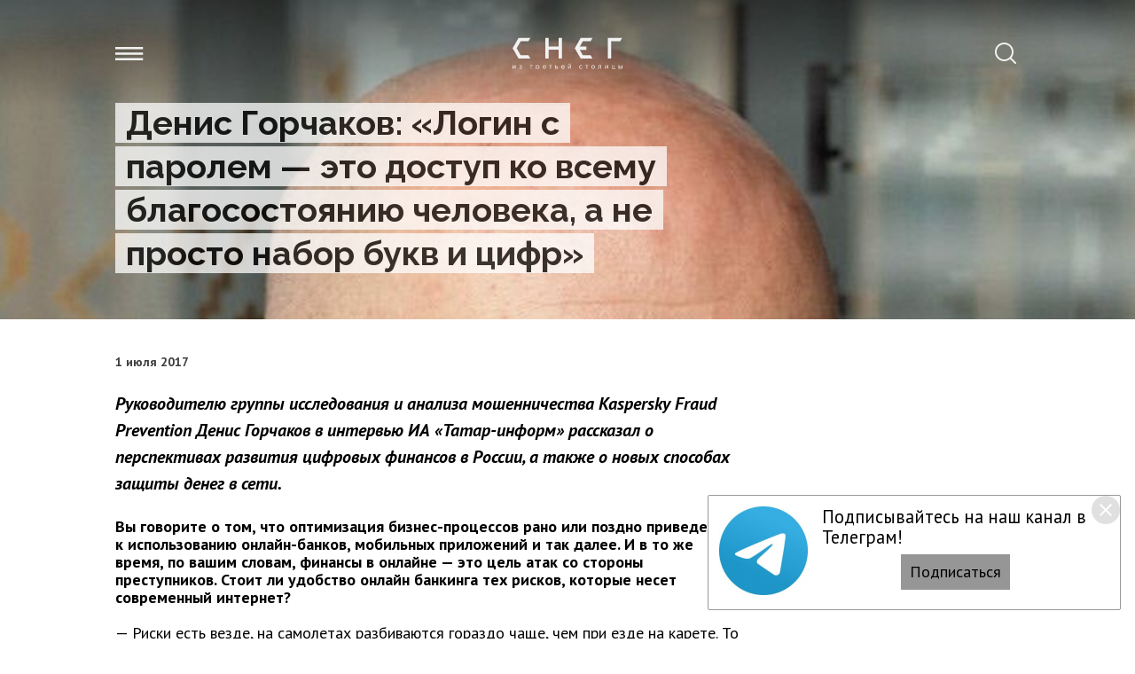

--- FILE ---
content_type: text/html; charset=UTF-8
request_url: https://sntat.ru/news/denis-gorchakov-login-s-parolem-eto-dostup-ko-vsemu-blagosostoyaniyu-cheloveka-a-ne-prosto-nabor-bukv-i-tsifr-5629292
body_size: 14501
content:
<!DOCTYPE html>
<html lang="ru_RU" prefix="og: http://ogp.me/ns#">

  <head>

  <meta http-equiv="Content-Type" content="text/html; charset=utf-8"/>
  <meta name="viewport" content="width=device-width, initial-scale=1, maximum-scale=1, minimal-ui">
  <meta name="format-detection" content="telephone=no">
  <meta http-equiv="X-UA-Compatible" content="IE=edge">

  <title>Денис Горчаков: «Логин с паролем — это доступ ко всему благосостоянию человека, а не просто набор букв и цифр»</title>

  <meta name="description" content="Руководителю группы исследования и анализа мошенничества Kaspersky Fraud Prevention Денис Горчаков в интервью ИА «Татар-информ» рассказал о перспективах развития цифровых финансов в России, а также о новых способах защиты денег в сети.">
  <meta name="keywords" content="">

  <link rel="icon" href="https://sntat.ru/favicon.ico" type="image/x-icon">

  <link rel="preconnect" href="https://fonts.googleapis.com">
          <link rel="preconnect" href="https://fonts.gstatic.com" crossorigin>
          <link href="https://fonts.googleapis.com/css2?family=PT+Sans:ital,wght@0,400;0,700;1,400;1,700&family=Raleway:ital,wght@0,700;1,700&display=swap" rel="stylesheet">

<link rel="stylesheet" href="/css/app.css?id=56877b34527124412213">

      <link rel="canonical" href="https://sntat.ru/news/denis-gorchakov-login-s-parolem-eto-dostup-ko-vsemu-blagosostoyaniyu-cheloveka-a-ne-prosto-nabor-bukv-i-tsifr-5629292" />

  <!-- These parameters are set in the `tatamedia/settings` module in the `Analytical` section -->

<meta name="yandex-verification" content="1168bfef6427941d" />
<meta name="yandex-verification" content="f84e95c1844c3b2f" />



<script type="text/javascript">!function(){var t=document.createElement("script");t.type="text/javascript",t.async=!0,t.src="https://vk.com/js/api/openapi.js?167",t.onload=function(){VK.Retargeting.Init("VK-RTRG-468348-6PoLy"),VK.Retargeting.Hit()},document.head.appendChild(t)}();</script><noscript><img src="https://vk.com/rtrg?p=VK-RTRG-468348-6PoLy" style="position:fixed; left:-999px;" alt=""/></noscript>

<!-- Yandex.RTB -->
<script>window.yaContextCb=window.yaContextCb||[]</script>
<script src="https://yandex.ru/ads/system/context.js" async onload="window.ya_ads_loaded = true;"></script>


  
  
  

</head>

  <body class="s-page-bg">
  <header class="s-header s-header--page">
                <div class="s-container">
                    <div class="s-header-inner">
                        <button type="button" data-sider-show class="s-header__btn-sider"></button>
                        <a href="/"><div class="s-header__logo"></div></a>
                        <a href="https://sntat.ru/search" class="s-header__search"></a>
                    </div>
                </div>
            </header>


       <div class="s-sider" data-sider>
    <div class="s-container">
        <div class="s-sider__inner">
            <div class="s-sider__header">
                <button type="button" data-sider-hide class="s-sider__header-btn"></button>
            </div>
            <div class="s-sider__grid">
                <nav>

    
        <div>
            <a href="/news" target="_blank">
                Новости
            </a>
        </div>

    
        <div>
            <a href="/news/rubric/list/longs" target="_blank">
                Много букв
            </a>
        </div>

    
        <div>
            <a href="/news/rubric/list/shorts" target="_blank">
                Мало букв
            </a>
        </div>

    
        <div>
            <a href="/news/rubric/list/specproekty" target="_blank">
                Спецпроекты
            </a>
        </div>

    
</nav>
                <div class="s-layout-share">
                    Мы в соцсетях
                    <div class="s-layout-share-list">
    <a href="https://vk.com/snegtatar" class="s-layout-share-item s-layout-share-item-vk"></a>
    
    <a href="https://t.me/snegtatar" class="s-layout-share-item s-layout-share-item-telegram"></a>
</div>
                </div>
            </div>
            <div class="s-sider__body">

                <div class="push-top">

                </div>
                <div class="push-top">

                    <div>Настоящий ресурс может содержать материалы 16+</div>

                </div>
            </div>
        </div>
    </div>
</div>





  <main>
      
    <div class="s-page-image"
          style="background-image: url(https://sntat.ru/images/uploads/news/2017/7/1/0e610d19a0d129104f73b3c8b8c2efb72a763516ec42943049cba3144890.jpg)"
        >
<div class="s-page-image__heading">
   <div class="s-container">
       <div class="s-page-image__heading-inner">
           <h1 class="s-page-heading">
               <span>Денис Горчаков: «Логин с паролем — это доступ ко всему благосостоянию человека, а не просто набор букв и цифр»</span>
           </h1>
       </div>
   </div>
</div>
</div>
<div class="s-container">
  <div class="s-page-grid">
    <div class="s-page-grid__body">
          
    <div class="s-page-author">
        <div class="flex justify-between font-weight-bold">
                        <a href="https://sntat.ru/news/date/list/2017-07-01%2015:00:00">1 июля 2017</a>
        </div>
    </div>


    

    <div class="s-page-heading s-page-heading--content">
        Денис Горчаков: «Логин с паролем — это доступ ко всему благосостоянию человека, а не просто набор букв и цифр»
    </div>
    <div class="s-page-lead">
        Руководителю группы исследования и анализа мошенничества Kaspersky Fraud Prevention Денис Горчаков в интервью ИА «Татар-информ» рассказал о перспективах развития цифровых финансов в России, а также о новых способах защиты денег в сети.
    </div>

    <div class="s-page-content">
                <b>Вы говорите о том, что оптимизация бизнес-процессов рано или поздно приведет нас к использованию онлайн-банков, мобильных приложений и так далее. И в то же время, по вашим словам, финансы в онлайне — это цель атак со стороны преступников. Стоит ли удобство онлайн банкинга тех рисков, которые несет современный интернет?<br> </b><br> — Риски есть везде, на самолетах разбиваются гораздо чаще, чем при езде на карете. То есть при всей авиационной безопасности, люди принимают определенные риски, но зато перемещаются быстрее. В онлайне тоже самое, это ведь все тоже возникает не на пустом месте, банки выполняют существующие пожелания людей. Те же финансовые сервисы, новые платежные системы, оно же не просто так возникает, это все запросы людей. Люди хотят платить быстро, хотят платить с мобильного. Да, они понимают, что это менее надежно, но это их волнует не в первую очередь. По статистике, этот вопрос только на 17-м месте у пользователей интернет-банков.<br> <br> <b>Чем можно объяснить такое равнодушное отношение людей к безопасности своих денег в интернете?</b><br> <br> — Я считаю, что это человеческая психология. Например, когда придумали пластиковые карты, их делали с целью, чтобы люди тратили больше денег — если в кошельке лежит 10 тыс, то нельзя потратить больше. Пластиковые карты все изменили — если в кошельке лежит не наличность, а карта, то там есть полный доступ к банковскому счету, где может лежать и 100 тыс, и человек не остановится, он потратит больше. <br><p class="quote mceNonEditable"><span class="quote-text"> Здесь решающий вопрос — это психология. Пока люди в своем большинстве не очень бережно относятся к тому, что у них есть счет, и логин с паролем — это на самом деле доступ ко всему их благосостоянию, а не просто набор букв и цифр. Со временем это пройдет, какая-то финансовая грамотность появится.</span></p> <br> <b>В вопросе о финансовой грамотности вы сегодня упоминали Центральный Банк, который включил эту проблему в свои планы. Что вы думаете об уровне финансовой грамотности российского населения?</b><br> <br> — Повышение финансовой грамотности — это какая-то глобальная задача, которая стоит у Центробанка, а сейчас ее можно решить в основном пассивными способами, то есть технологическими. Мы же не можем сейчас взять и переобучить всех наших граждан, это должен быть постепенный процесс. <br><p class="quote mceNonEditable"><span class="quote-text"> То что ЦБ вообще заложил в свою программу этот вопрос — уже отлично, значит уже об этом думают<b>.</b></span></p> <b>Каким образом власти собираются решать этот вопрос?</b><br> <br> — Я уже видел в метро памятки и объявления на эту тему, также ЦБ сделал на Yotube серию обучающих видео. То есть наш ЦБ уже не просто говорит об этом, они делают реальные шаги, делают разумные вещи. Вопрос в том, это займет не два года, и не три, а лет десять. У нас же разница в том, как внук и бабушка пользуются мобильником — она огромная. <br><p class="quote mceNonEditable"><span class="quote-text"> И для того, чтобы сознание людей перешло в цифровую эпоху, с пониманием важности электронных финансов, для этого нужно время. Раньше в банках как было — давали бумажную инструкцию о информационной безопасности, которую никто не читал. А сейчас дают сложенный втрое листочек, и там крупно написано: «Не доверяйте свой пароль, не записывайте на карте ваш пин-код». И это подходит даже для поколения Твиттера, человек прочитал, и эти пункты отложились у него в голове.</span></p> И это хорошо. ЦБ задал направление, люди потянулись, но это, еще раз повторюсь, процесс не одного года.<br> <b><br> </b><b>То есть вы сторонник постепенного внедрения новых систем безопасности?<br> </b><br> — Попытки банков навязать новые стандарты тоже можно понять, содержание тех же физических офисов обходится им очень дорого, они пытаются сократить издержки, поэтому пытаются перевести всех на интернет-обслуживание.<br> <br> <b>Изначально внедрение пластиковых карт и перевод финансов в цифровое измерение предполагали уменьшение рисков для обычных людей. Однако сейчас мы говорим о постоянных угрозах финансам в интернете. Можно ли вернуть безопасность в эту сферу?<br> </b><br> — В самом начале своего появления цифровые финансы были очень безопасны, поскольку тогда на них почти не совершались хакерские атаки, это было лет десять назад. Но угрозы идут волнами — появились карты, потом начались атаки, затем придумали чиповые карты, и количество атак на какое-то время сократилось. <br><p class="quote mceNonEditable"><span class="quote-text"> Это непрерывная борьба между защитой финансов и преступниками, поэтому просто нужно внедрять новые технологии защиты. И самое главное — нужно дать понять людям, что это действительно удобно, и тогда они сами потянутся к этому.</span></p> <b>В каком направлении будут развиваться способы защиты электронных финансов?<br> </b><br> — Я думаю, это будет отказ от носителей. Я имею ввиду карты, ведь это просто атрибут банковского счета, и он может оказаться не очень нужен в перспективе нескольких следующих лет. Уже сейчас идут попытки заменить пластиковые карты на телефон, это уже работает повсюду. Или посмотрите на китайцев, у которых есть один популярный мессенджер, который поддерживает перевод денег, то есть с его помощью можно расплачиваться и переводить деньги. Это ведет к появлению «человека одного приложения», когда все бытовые операции, в том числе и банковские, можно сделать через единственную программу на телефоне.<br> <br> <b>А разве для этого не нужна инфраструктура? Где хранит данные о финансах такое приложение?<br> </b><br> — У них эта инфраструктура уже есть, они по своему пути уже пошли. У нас тоже есть свой путь. Например, в России, в отличие от тех же США, никогда не были популярными банковские чеки. Мы этот этап перескочили, так же как и использование магнитных пластиковых карт, которые до сих пор популярны в США. Когда они у нас появились, ЦБ просто обрубил их распространение, и мы стали пользоваться более современными чиповыми картами.<br> <br> <b>И какой же путь для России вы видите, в плане развития электронных финансов?</b><br> <br> — Я бы сказал, что у нас развитие пойдет не от стартапов, а от банков. Скорее всего, это будут наши крупные банки, у каждого из их есть подразделение, которое занимается развитием и защитой цифровых финансов. Мне кажется, что именно на основе этих проектов и создадут единую финансовую цифровую платформу.<br> <br> <b>Но единая платформа еще больше привлечет цифровых преступников, ведь там будут сосредоточены все финансы и личные данные. Есть ли какие-то принципиально новые способы обезопасить деньги людей от интернет-мошенников?</b><br> <br> — Да, есть новые решения. Еще несколько лет назад они были сырыми, но сейчас они уже внедряются в банковское обслуживание. Например, если позвонить в банк по телефону, то они по голосу узнают вас. Это система голосовой идентификации, она сейчас уже качественная и распознает вас с высокой вероятностью. <br><p class="quote mceNonEditable"><span class="quote-text"> Уже многие банки публично признают использование такой системы. Вопрос только как ее использовать. Сейчас эффективность распознавания голоса, из того, что я слышал, достигает 96 процентов. Но это используют только как дополнительный инструмент, пароль называть все еще требуется.</span></p> К тому же это очень располагает клиентов, когда их называют по имени, многие банки уже привязывают имена клиентов не к телефону, а к отпечатку голоса.<br> <br> <b>Разрабатываются ли еще какие-то новые способы защиты, возможно более универсальные, которые можно использовать и для хранения цифровых финансов, и для предотвращения кражи персональных данных?</b><br> <br> Еще одна новинка безопасности — так называемая тепловая карта, это биометрический способ. То, как мы держим телефон в руках и нажимаем на экран, строится тепловая карта. По сути — это математический график, описывающий то, как конкретный человек держит устройство. Для этого не нужны какие-то дополнительные датчики, используется оборудование сегодняшних обычных смартфонов. Это — пассивная биометрика, здесь не нужно прикладывать палец или сканировать сетчатку, достаточно просто подержать свой смартфон. И система не позволит пользоваться вашим телефоном другому человеку. Сейчас это внедряется на практике, люди относятся с недоверием, но это отношение обязательно изменится, ведь такой способ действительно работает, причем очень эффективно.<br><p></p>

        

        

        

        
        
        

        

            <div class="s-panel">
        <div class="s-panel__heading">
            Оставляйте реакции
        </div>
        <div class="s-panel__note">Почему это важно?</div>
        <div class="flex push-sm-top">

            <form class="js_like inp-like-form" method="post" action="https://sntat.ru/interaction/like/add" data-id="news_x_5629292">
    <input type="hidden" name="_token" value="ohfjy2uXqJuOHsGkh6I4fcb6FGRebi2VPIJ6Ktjh">
    <input type="hidden" name="name" value="[base64]">
    <input type="hidden" name="id" value="5629292">
    <input type="hidden" name="user_id" value="">

    <button type="button" data-like data-namespace="[base64]" data-id="5629292" class="s-btn-like s-btn-like--like ">
                    0
            </button>
</form>

            <form class="js_reaction inp-reaction-form" method="post" action="https://sntat.ru/interaction/reaction/add" data-id="news_x_5629292">
    <input type="hidden" name="_token" value="ohfjy2uXqJuOHsGkh6I4fcb6FGRebi2VPIJ6Ktjh">
    <input type="hidden" name="name" value="[base64]">
    <input type="hidden" name="id" value="5629292">
    <input type="hidden" name="user_id" value="">
    <input type="hidden" name="type" value="funny">

    <button type="button" data-reaction data-namespace="[base64]" data-id="5629292" data-type="funny"
        class="s-reaction-btn s-reaction-btn--funny">

                    0
            </button>
</form>
            <form class="js_reaction inp-reaction-form" method="post" action="https://sntat.ru/interaction/reaction/add" data-id="news_x_5629292">
    <input type="hidden" name="_token" value="ohfjy2uXqJuOHsGkh6I4fcb6FGRebi2VPIJ6Ktjh">
    <input type="hidden" name="name" value="[base64]">
    <input type="hidden" name="id" value="5629292">
    <input type="hidden" name="user_id" value="">
    <input type="hidden" name="type" value="cry">

    <button type="button" data-reaction data-namespace="[base64]" data-id="5629292" data-type="cry"
        class="s-reaction-btn s-reaction-btn--cry">

                    0
            </button>
</form>
            <form class="js_reaction inp-reaction-form" method="post" action="https://sntat.ru/interaction/reaction/add" data-id="news_x_5629292">
    <input type="hidden" name="_token" value="ohfjy2uXqJuOHsGkh6I4fcb6FGRebi2VPIJ6Ktjh">
    <input type="hidden" name="name" value="[base64]">
    <input type="hidden" name="id" value="5629292">
    <input type="hidden" name="user_id" value="">
    <input type="hidden" name="type" value="angry">

    <button type="button" data-reaction data-namespace="[base64]" data-id="5629292" data-type="angry"
        class="s-reaction-btn s-reaction-btn--angry">

                    0
            </button>
</form>
    
            <form class="js_dislike inp-dislike-form" method="post" action="https://sntat.ru/interaction/dislike/add" data-id="news_x_5629292">
    <input type="hidden" name="_token" value="ohfjy2uXqJuOHsGkh6I4fcb6FGRebi2VPIJ6Ktjh">
    <input type="hidden" name="name" value="[base64]">
    <input type="hidden" name="id" value="5629292">
    <input type="hidden" name="user_id" value="">

    <button type="button" data-dislike data-namespace="[base64]" data-id="5629292" class="s-btn-like s-btn-like--dislike ">
                    0
            </button>
</form>
        </div>
    </div>
    <div class="s-page-share">
    <div class="s-page-share__heading">
        Расскажите друзьям
    </div>
    <div class="s-page-share__btn">
        <a rel="noopener" title="Поделиться ВКонтакте"
           href="https://vk.com/share.php?url=https://sntat.ru/news/denis-gorchakov-login-s-parolem-eto-dostup-ko-vsemu-blagosostoyaniyu-cheloveka-a-ne-prosto-nabor-bukv-i-tsifr-5629292&title=&description=&image=&noparse=true" target="_blank" class="s-btn s-btn--social s-btn--social-vk"></a>
    </div>
    
    
    <div class="s-page-share__btn">
        <a rel="noopener" title="Поделиться на Twitter"
           href="https://twitter.com/intent/tweet?text=&url=https://sntat.ru/news/denis-gorchakov-login-s-parolem-eto-dostup-ko-vsemu-blagosostoyaniyu-cheloveka-a-ne-prosto-nabor-bukv-i-tsifr-5629292" target="_blank" class="s-btn s-btn--social s-btn--social-twitter"></a>
    </div>
    
</div>
    <div class="s-page-comments">
    
    
    <div class="s-page-comments__heading"><strong>Комментарии</strong>
                        0
            
    
</div>




                <ul data-comments-list data-loaded="" class="s-page-comments__list">
                    Нет комментариев
                    <li id="comment-item" class="s-page-comments__list-item" hidden>
                <div class="s-page-comment-item">
                    <div class="s-page-comment-item__media">
                        <div class="s-page-comment-item__media-object">
                            
                        </div>
                        <div data-comment-item-name class="s-page-comment-item__media-name"></div>
                        <div class="s-page-comment-item__media-likes">
                            <button type="button" data-like class="s-btn-like s-btn-like--like s-btn-like--comment"></button>
                            <button type="button" data-dislike class="s-btn-like s-btn-like--dislike s-btn-like--comment"></button>
                        </div>
                    </div>
                    <div class="s-page-comment-item__body" data-comment-item-text></div>
                    <div class="s-page-comment-item__controls">
                        <button data-answer type="button"
                                class="s-link s-link--small">Ответить
                        </button>
                        <div class="s-reply push-lg-left">
                            <button type="button" class="s-link s-link--small" data-comment-item-replies>Ответов: </button>
                        </div>
                    </div>
                </div>
            </li>
            </ul>
    

        <div class="s-page-comments__controls">
            <button type="button" data-show-all-comments data-show-all-btn class="s-btn s-page-comments__controls-btn">
                Показать все комментарии
            </button>
            <button type="button" id="write-comment" class="s-btn s-page-comments__controls-btn">
                Написать комментарий
            </button>
        </div>

        <form id="comment-form" method="post" action="https://sntat.ru/interaction/comments/add" class="s-page-comment-form" hidden data-max="1000" data-min="3">

        <textarea rows="4" maxlength="1000" placeholder="Добавьте комментарий" class="s-page-comment-form__textarea"></textarea>
        <div class="s-page-comment-form__grid">
            <input type="text" placeholder="Напишите свое имя" class="s-page-comment-form__input" name="user_name" value=""/>
            <div class="s-page-comment-form__btn">
                <button type="submit" class="s-btn s-btn--send" disabled>
                    Отправить
                </button>
            </div>
        </div>

        <input type="hidden" name="_token" value="ohfjy2uXqJuOHsGkh6I4fcb6FGRebi2VPIJ6Ktjh">        <input type="hidden" name="id" value="5629292">
        <input type="hidden" name="name" value="[base64]">
        <input type="hidden" name="user_id" value="">

        
            </form>

    


    

    
</div>
    </div>
    </div>
    <div class="s-page-grid__media">
              <div class="page-grid__slot">

                      <div data-tm="container" class="adaptive-grid__item"
         one-col="1" one-order="100" one-visible="1"
         two-col="1" two-order="0" two-visible="1"
         three-col="3" three-order="0"
         three-visible="1"
         style="order: 1;">

        <div class="panel-group ">
            <div class="panel-group__title"></div>
            <div class="panel panel--overflow-visible">
                <div class="panel__body">

                    <div class="widget-any-content">
                        <div class="widget-any-content__body">

                            <div data-tm="body"
                                 data-tm-slider data-tm-slider-time=15
                                 class="widget-any-content__center">
                                                                    <div data-tm-slider-item class="tm-slider-item">
    <div class="tm-script">
        <!-- Yandex.RTB R-A-381836-20 -->
<div id="yandex_rtb_R-A-381836-20__1"></div>
<script>
window.yaContextCb.push(() => {
    Ya.Context.AdvManager.render({
        "blockId": "R-A-381836-20",
        "renderTo": "yandex_rtb_R-A-381836-20__1"
    })
})
</script>
    </div>
</div>
                                                                    <div data-tm-slider-item class="tm-slider-item">
    <div class="tm-script">
        <!-- Yandex.RTB R-A-381836-20 -->
<div id="yandex_rtb_R-A-381836-20__2"></div>
<script>
window.yaContextCb.push(() => {
    Ya.Context.AdvManager.render({
        "blockId": "R-A-381836-20",
        "renderTo": "yandex_rtb_R-A-381836-20__2"
    })
})
</script>
    </div>
</div>
                                                            </div>

                        </div>
                    </div>

                </div>
            </div>
        </div>

    </div>

          
        </div>
          </div>
  </div>
  <div data-tm="container" class="widget-any-content">
    <div class="widget-any-content__body">
        <div  data-tm-slider-time="15" data-tm="body" class="widget-any-content__center">
                            <div data-tm-slider-item class="tm-slider-item">
    <div class="tm-script">
        <!-- Yandex.RTB R-A-381836-21 -->
<div id="yandex_rtb_R-A-381836-21"></div>
<script>
window.yaContextCb.push(() => {
    Ya.Context.AdvManager.render({
        "blockId": "R-A-381836-21",
        "renderTo": "yandex_rtb_R-A-381836-21"
    })
})
</script>
    </div>
</div>
                    </div>

    </div>
</div>

    <br>

  <div class="s-page-grid s-page-grid--push">
    <div class="s-page-grid__body">
      <ul data-async-grid data-url="/api/v1/news/previous" data-offset="0" class="s-page-list-news"></ul>
      <div data-async-point></div>
    </div>
    <div class="s-page-grid__media">
          </div>
  </div>
</div>


  <div class="page-grid__footer">

    
    


  </div>

    
  </main>

  
  <footer class="s-footer">
    <div class="s-container">
        <div class="s-footer__logo"></div>
        <div class="s-footer__inner">
            <div class="s-footer__body">
                <div class="s-footer__grid">
                    <div class="s-footer__grid-item">

                    </div>
                    <div class="s-footer__grid-item">
                        <div class="s-layout-share">
                            Мы в соцсетях
                            <div class="s-layout-share-list">
    <a href="https://vk.com/snegtatar" class="s-layout-share-item s-layout-share-item-vk"></a>
    
    <a href="https://t.me/snegtatar" class="s-layout-share-item s-layout-share-item-telegram"></a>
</div>
                        </div>
                    </div>
                </div>
                <div class="push-top">

                </div>
                <div class="push-top">

                    <div>Настоящий ресурс может содержать материалы 16+</div>

                </div>
            </div>
            <div class="s-footer__nav">
                <nav>

    
        <div>
            <a href="/news" target="_blank">
                Новости
            </a>
        </div>

    
        <div>
            <a href="/news/rubric/list/longs" target="_blank">
                Много букв
            </a>
        </div>

    
        <div>
            <a href="/news/rubric/list/shorts" target="_blank">
                Мало букв
            </a>
        </div>

    
        <div>
            <a href="/news/rubric/list/specproekty" target="_blank">
                Спецпроекты
            </a>
        </div>

    
</nav>
            </div>
        </div>
    </div>
    <!-- These parameters are set in the `tatamedia/settings` module in the `Analytical` section -->

<!-- Yandex.Metrika counter -->
<script type="text/javascript" >
   (function(m,e,t,r,i,k,a){m[i]=m[i]||function(){(m[i].a=m[i].a||[]).push(arguments)};
   m[i].l=1*new Date();k=e.createElement(t),a=e.getElementsByTagName(t)[0],k.async=1,k.src=r,a.parentNode.insertBefore(k,a)})
   (window, document, "script", "https://mc.yandex.ru/metrika/tag.js", "ym");

   ym(25566257, "init", {
        clickmap:true,
        trackLinks:true,
        accurateTrackBounce:true,
        webvisor:true,
        trackHash:true,
        ecommerce:"dataLayer"
   });
</script>
<noscript><div><img src="https://mc.yandex.ru/watch/25566257" style="position:absolute; left:-9999px;" alt="" /></div></noscript>
<!-- /Yandex.Metrika counter -->



<!-- Yandex.Metrika counter -->
<script type="text/javascript" >
   (function(m,e,t,r,i,k,a){m[i]=m[i]||function(){(m[i].a=m[i].a||[]).push(arguments)};
   m[i].l=1*new Date();k=e.createElement(t),a=e.getElementsByTagName(t)[0],k.async=1,k.src=r,a.parentNode.insertBefore(k,a)})
   (window, document, "script", "https://mc.yandex.ru/metrika/tag.js", "ym");

   ym(47678041, "init", {
        clickmap:true,
        trackLinks:true,
        accurateTrackBounce:true,
        trackHash:true,
        ecommerce:"dataLayer"
   });
</script>
<noscript><div><img src="https://mc.yandex.ru/watch/47678041" style="position:absolute; left:-9999px;" alt="" /></div></noscript>
<!-- /Yandex.Metrika counter -->
<script type="text/javascript">
  (
    () => {
      const script = document.createElement("script");
      script.src = "https://cdn1.moe.video/p/cr.js";
      script.onload = () => {
        addContentRoll({
	width: '100%',
	placement: 10163,
	promo: true,
	advertCount: 30,
	slot: 'page',
	sound: 'onclick',
	fly:{
		mode: 'stick',
		width: 445,
		closeSecOffset: 10,
		position: 'bottom-right',
		indent:{
			left: 0,
			right: 0,
			top: 0,
			bottom: 0,
                },
		positionMobile: 'bottom',
            },
        });
      };
      document.body.append(script);
    }
  )()
</script>
<!--LiveInternet counter-->
	<script type="text/javascript">
	document.write("<a href='//www.liveinternet.ru/click' "+ 
	"target=_blank><img src='//counter.yadro.ru/hit?t52.6;r"+ 
	escape(document.referrer)+((typeof(screen)=="undefined")?"": 
	";s"+screen.width+"*"+screen.height+"*"+(screen.colorDepth? 
	screen.colorDepth:screen.pixelDepth))+";u"+escape(document.URL)+ 
	";"+Math.random()+ 
	"' alt='' title='LiveInternet: показано число просмотров и"+ 
	" посетителей за 24 часа' "+ 
	"border='0' width='88' height='31'><\/a>") 
	</script>
<!--/LiveInternet-->



<!--LiveInternet counter-->
	<script type="text/javascript">
	document.write("<a href='//www.liveinternet.ru/click;Tatar-Inform' "+
	"target=_blank><img src='//counter.yadro.ru/hit;Tatar-Inform?t45.4;r"+
	escape(document.referrer)+((typeof(screen)=="undefined")?"":
	";s"+screen.width+"*"+screen.height+"*"+(screen.colorDepth?
	screen.colorDepth:screen.pixelDepth))+";u"+escape(document.URL)+
	";h"+escape(document.title.substring(0,80))+";"+Math.random()+
	"' alt='' title='LiveInternet' "+
	"border='0' width='31' height='31'><\/a>")
	</script>
<!--/LiveInternet-->


</footer>





  <button class="s-scroll-top" id="scrollToTop">
    <svg width="50" height="50" viewBox="0 0 50 50" fill="none" xmlns="http://www.w3.org/2000/svg">
        <path d="M7.29175 24.5101L25.0001 8.18359L42.7084 24.5101" stroke="white" stroke-width="4" stroke-linecap="round" stroke-linejoin="round"/>
        <path d="M7.29175 40.8368L25.0001 24.5103L42.7084 40.8368" stroke="white" stroke-width="4" stroke-linecap="round" stroke-linejoin="round"/>
    </svg>
</button>

  <script src="/js/app.js?id=12a3ac825d2b4ed46f93"></script>

  <style>
#popupinfowrap .popup {
    position: fixed;
    z-index: 10000;
    right: 16px;
    bottom: 32px;
    margin-left: 16px;
    padding: 12px;
    padding-right: 36px;
    border-radius: 2px;
    visibility: hidden;
    opacity: 0;
    transition: opacity 1s;
    color: rgba(0,0,0,.87);
    background-color: #484a4c;
    border: solid #999 1px;
}
#popupinfowrap .popup__body {
    display: flex;
    flex-direction: column;
    align-items: center
}
#popupinfowrap .popup__header {
    margin-bottom: 8px
}
#popupinfowrap .popup__title {
    max-width: 300px;
    font-size: 1.125rem;
    color: #fff
}
#popupinfowrap .popup__image {
    float: left;
    padding-right: 16px
}
#popupinfowrap .popup__image--right {
    float: right;
    padding-left: 16px
}
#popupinfowrap .popup__image img {
    max-width: 100px;
    max-height: 100px
}
#popupinfowrap .popup__close {
    position: absolute;
    top: 0;
    right: 0;
    display: flex;
    align-items: center;
    justify-content: center;
    flex-shrink: 0;
    width: 32px;
    height: 32px;
    border-radius: 50%;
    background-color: rgba(0,0,0,.12)
}
#popupinfowrap .popup__body .btn {
    background-color: ##969696;
    padding: 10px;
    text-decoration: none;
}
#popupinfowrap .popup__close:hover {
    background-color: rgba(0,0,0,.12)
}
#popupinfowrap .popup__close svg .fill {
    fill: #fff
}
#popupinfowrap .popup.visible {
    visibility: visible;
    opacity: 1
}
@media  only screen and (max-width: 480px) {
    #popupinfowrap .popup__title {
        font-size:.875rem
    }
    #popupinfowrap .popup__image img {
        max-width: 60px;
        max-height: 60px
    }
}
</style>
<div id="popupinfowrap">
    <div id="popupinfo" class="popup"  style="background-color: #ffffff"          data-cookie=popupinfo11644217464>

                    <div class="popup__image ">
                <img src="https://sntat.ru/images/uploads/popupinfo/db8c8f7d4966959238f17d4c726c61e0.jpg">
            </div>
        
        <div class="popup__body">
            <div class="popup__header">
                <div class="popup__title"  style="color:#000000" >
                    Подписывайтесь на наш канал в Телеграм!
                </div>
                <button type="button" id="popupinfoClose" class="popup__close">
                    <svg xmlns="http://www.w3.org/2000/svg" width="24" height="24" viewBox="0 0 24 24">
                        <path class="fill" d="M19 6.41L17.59 5 12 10.59 6.41 5 5 6.41 10.59 12 5 17.59 6.41 19 12 13.41 17.59 19 19 17.59 13.41 12z"/>
                        <path d="M0 0h24v24H0z" fill="none"/>
                    </svg>
                </button>
            </div>

            <a target="_blank" href="https://t.me/snegtatar" id="popupinfoAccept" class="btn"
               style=" color: #000000 !important;                        background-color: #969696 ">
                 Подписаться             </a>
        </div>
    </div>
</div>
<script src="/vendor/popupinfo/popupinfo.js"></script>

  </body>
</html>







--- FILE ---
content_type: text/css
request_url: https://sntat.ru/css/app.css?id=56877b34527124412213
body_size: 7004
content:
/*! normalize.css v8.0.1 | MIT License | github.com/necolas/normalize.css */html{line-height:1.15;-webkit-text-size-adjust:100%}body{margin:0}main{display:block}h1{font-size:2em;margin:.67em 0}hr{box-sizing:content-box;height:0;overflow:visible}pre{font-family:monospace,monospace;font-size:1em}a{background-color:transparent}abbr[title]{border-bottom:none;text-decoration:underline;-webkit-text-decoration:underline dotted;text-decoration:underline dotted}b,strong{font-weight:bolder}code,kbd,samp{font-family:monospace,monospace;font-size:1em}small{font-size:80%}sub,sup{font-size:75%;line-height:0;position:relative;vertical-align:baseline}sub{bottom:-.25em}sup{top:-.5em}img{border-style:none}button,input,optgroup,select,textarea{font-family:inherit;font-size:100%;line-height:1.15;margin:0}button,input{overflow:visible}button,select{text-transform:none}[type=button],[type=reset],[type=submit],button{-webkit-appearance:button}[type=button]::-moz-focus-inner,[type=reset]::-moz-focus-inner,[type=submit]::-moz-focus-inner,button::-moz-focus-inner{border-style:none;padding:0}[type=button]:-moz-focusring,[type=reset]:-moz-focusring,[type=submit]:-moz-focusring,button:-moz-focusring{outline:1px dotted ButtonText}fieldset{padding:.35em .75em .625em}legend{box-sizing:border-box;color:inherit;display:table;max-width:100%;padding:0;white-space:normal}progress{vertical-align:baseline}textarea{overflow:auto}[type=checkbox],[type=radio]{box-sizing:border-box;padding:0}[type=number]::-webkit-inner-spin-button,[type=number]::-webkit-outer-spin-button{height:auto}[type=search]{-webkit-appearance:textfield;outline-offset:-2px}[type=search]::-webkit-search-decoration{-webkit-appearance:none}::-webkit-file-upload-button{-webkit-appearance:button;font:inherit}details{display:block}summary{display:list-item}[hidden],template{display:none}.push-xs{margin:5px!important}.push-xs-ends{margin-top:5px!important;margin-bottom:5px!important}.push-xs-sides{margin-right:5px!important;margin-left:5px!important}.push-xs-top{margin-top:5px!important}.push-xs-right{margin-right:5px!important}.push-xs-bottom{margin-bottom:5px!important}.push-xs-left{margin-left:5px!important}.push-sm{margin:10px!important}.push-sm-ends{margin-top:10px!important;margin-bottom:10px!important}.push-sm-sides{margin-right:10px!important;margin-left:10px!important}.push-sm-top{margin-top:10px!important}.push-sm-right{margin-right:10px!important}.push-sm-bottom{margin-bottom:10px!important}.push-sm-left{margin-left:10px!important}.push{margin:20px!important}.push-ends{margin-top:20px!important;margin-bottom:20px!important}.push-sides{margin-right:20px!important;margin-left:20px!important}.push-top{margin-top:20px!important}.push-right{margin-right:20px!important}.push-bottom{margin-bottom:20px!important}.push-left{margin-left:20px!important}.push-md{margin:30px!important}.push-md-ends{margin-top:30px!important;margin-bottom:30px!important}.push-md-sides{margin-right:30px!important;margin-left:30px!important}.push-md-top{margin-top:30px!important}.push-md-right{margin-right:30px!important}.push-md-bottom{margin-bottom:30px!important}.push-md-left{margin-left:30px!important}.push-lg{margin:50px!important}.push-lg-ends{margin-top:50px!important;margin-bottom:50px!important}.push-lg-sides{margin-right:50px!important;margin-left:50px!important}.push-lg-top{margin-top:50px!important}.push-lg-right{margin-right:50px!important}.push-lg-bottom{margin-bottom:50px!important}.push-lg-left{margin-left:50px!important}body{-webkit-font-smoothing:antialiased;text-rendering:optimizeLegibility;-moz-osx-font-smoothing:grayscale;-webkit-overflow-scrolling:touch}html{box-sizing:border-box}*,:after,:before{box-sizing:inherit}*{outline:none}input[type=text]{-webkit-appearance:none;-moz-appearance:none;appearance:none;line-height:normal}button{padding:0;border:none;font:inherit;color:inherit;background-color:transparent;cursor:pointer}svg{display:block}.line-height-text{line-height:1.5}.font-size-large{font-size:20px}.font-size-small{font-size:14px}.font-weight-bold{font-weight:700}.color-gray-light{color:#bdbdbd}.relative{position:relative}.block{display:block}.flex{display:flex}.flex-auto{flex:auto}.flex-none{flex:none}.items-start{align-items:flex-start}.items-center{align-items:center}.items-end{align-items:flex-end}.justify-end{justify-content:flex-end}.justify-between{justify-content:space-between}html{font-family:PT Sans,sans-serif;font-size:18px;scroll-behavior:smooth}@media only screen and (max-width:767px){html{font-size:16px}}body{min-height:100vh;background-color:#f2f2f2}.s-btn{min-height:42px;padding-right:16px;padding-left:16px;border:1px solid #ccc;border-radius:4px;vertical-align:middle;text-decoration:none;font-size:14px;font-weight:700;color:#4582ff}.s-btn[disabled]{pointer-events:none}.s-btn:not([hidden]){display:inline-flex;align-items:center;justify-content:center}.s-btn--full-width{width:100%}.s-btn--send{padding-right:40px;padding-left:40px;border-color:transparent;color:#fff;background-color:#4582ff}.s-btn--send[disabled]{border-color:#ccc;color:#4582ff;background-color:#fff}.s-btn--tag{padding-right:24px;padding-left:24px;font-size:18px;font-weight:400;color:#3e3e3e}.s-btn--social{min-height:42px;width:42px;border-color:#4582ff;background-position:50%;background-repeat:no-repeat}.s-btn--social-vk{background-image:url(/images/icons/vk.svg)}.s-btn--social-odnoklassniki{background-image:url(/images/icons/odnoklassniki.svg)}.s-btn--social-facebook{background-image:url(/images/icons/facebook.svg)}.s-btn--social-twitter{background-image:url(/images/icons/twitter.svg)}.s-btn-like.s-btn-like--comment{display:inline-block;vertical-align:middle;min-height:unset;height:unset;width:unset;padding-left:22px;background-size:15px 13px;background-position:0;background-repeat:no-repeat}.s-btn-like--dislike{background-image:url(/images/icons/dislike.svg)}.s-btn-like--dislike.s-btn-like--comment{background-image:url(/images/icons/comment-dislike.svg);color:#e5576c;margin-left:30px}.s-btn-like--like{background-image:url(/images/icons/like.svg)}.s-btn-like--like.s-btn-like--comment{background-image:url(/images/icons/comment-like.svg);color:#4582ff}.s-link{text-decoration:none;color:#4582ff}.s-link:hover{text-decoration:underline}.s-link--small{font-size:14px}.s-reply{display:inline-flex;height:20px;padding-left:22px;vertical-align:middle;line-height:1;background-position:0;background-image:url(/images/icons/arrow-review.svg)}.s-btn-like,.s-reaction-btn,.s-reply{align-items:flex-end;background-repeat:no-repeat}.s-btn-like,.s-reaction-btn{display:flex;justify-content:center;width:58px;height:76px;color:#000;background-size:contain;background-position:top}.s-reaction-btn--like{background-image:url(/images/icons/reaction-like.svg)}.s-reaction-btn--funny{background-image:url(/images/icons/reaction-laugh.svg)}.s-reaction-btn--eye{background-image:url(/images/icons/reaction-astonished.svg)}.s-reaction-btn--cry{background-image:url(/images/icons/reaction-cry.svg)}.s-reaction-btn--angry{background-image:url(/images/icons/reaction-angry.svg)}.s-reaction-btn--dislike{background-image:url(/images/icons/reaction-dislike.svg)}.s-container{max-width:1080px;margin-right:auto;margin-left:auto;padding-right:30px;padding-left:30px}@media only screen and (max-width:767px){.s-container{padding-right:10px;padding-left:10px}}.s-main-bg{background-size:contain;background-repeat:no-repeat;background-image:url(/images/icons/bg.jpg)}.s-header--page{position:relative;z-index:1;margin-bottom:-120px;background:linear-gradient(180deg,rgba(0,0,0,.5),transparent 100%)}@media only screen and (max-width:767px){.s-header--page{margin-bottom:0;background:none}}.s-header-inner{display:flex;justify-content:space-between;align-items:center;height:120px}.s-header__btn-sider{flex:none;width:32px;height:32px;background-position:50%;background-repeat:no-repeat;background-image:url(/images/icons/burger-b.svg)}.s-header--main .s-header__btn-sider,.s-header--page .s-header__btn-sider{background-image:url(/images/icons/burger.svg)}@media only screen and (max-width:767px){.s-header--page .s-header__btn-sider{background-image:url(/images/icons/burger-b.svg)}}.s-header__logo{width:124px;height:36px;background-size:cover;background-repeat:no-repeat;background-image:url(/images/icons/logo-b.svg)}.s-header--main .s-header__logo,.s-header--page .s-header__logo{background-image:url(/images/icons/logo.svg)}@media only screen and (max-width:767px){.s-header--page .s-header__logo{background-image:url(/images/icons/logo-b.svg)}}.s-header__search{flex:none;width:32px;height:32px;background-position:50%;background-repeat:no-repeat;background-image:url(/images/icons/search-b.svg)}.s-header--main .s-header__search,.s-header--page .s-header__search{background-image:url(/images/icons/search.svg)}@media only screen and (max-width:767px){.s-header--page .s-header__search{background-image:url(/images/icons/search-b.svg)}}.s-sider{position:fixed;top:0;right:0;bottom:0;left:0;z-index:9;overflow-y:auto;opacity:1;transform:translateX(-100%);transition:transform .5s}@media only screen and (max-width:767px){.s-sider{background-color:#fff}}.s-sider.active{transform:translateX(0)}.s-sider__inner{margin-right:10vw;min-height:100vh;background-color:#fff}@media only screen and (max-width:767px){.s-sider__inner{margin-right:0}}.s-sider__inner:before{content:"";position:absolute;top:0;bottom:0;width:30vw;transform:translateX(-30vw);background-color:#fff}.s-sider__header{display:flex;align-items:center;height:120px}.s-sider__header-btn{width:32px;height:32px;background-position:50%;background-repeat:no-repeat;background-image:url(/images/icons/close.svg)}.s-sider__grid{display:grid;grid-template-columns:1fr 1fr;grid-gap:10px}.s-sider nav div{font-size:22px;font-weight:700}.s-sider nav div:not(:first-child){margin-top:25px}.s-sider nav a{text-decoration:none;color:#3e3e3e}.s-sider__body{margin-top:60px;padding-right:20px;font-size:20px;line-height:1.5}@media only screen and (max-width:767px){.s-sider__body{padding-right:0;font-size:16px;line-height:normal}}.s-layout-share{font-size:20px;font-weight:700}.s-layout-share-list{display:flex;margin-top:16px}.s-layout-share-item{width:30px;height:30px;border:1px solid #3e3e3e;border-radius:4px;background-position:50%;background-repeat:no-repeat}.s-layout-share-item-vk{background-image:url(/images/icons/vk-black.svg)}.s-layout-share-item-odnoklassniki{background-image:url(/images/icons/odnoklassniki-black.svg)}.s-layout-share-item-facebook{background-image:url(/images/icons/facebook-black.svg)}.s-layout-share-item-twitter{background-image:url(/images/icons/twitter-black.svg)}.s-layout-share-item-instagram{background-image:url(/images/icons/social-media.svg);background-position:-201.5px -1.5px}.s-layout-share-item-telegram{background-image:url(/images/icons/social-media.svg);background-position:-161.5px -1.5px}.s-layout-share-item:not(:first-child){margin-left:10px}.s-footer{margin-top:50px;padding:45px 0;background-color:#fff}@media only screen and (max-width:767px){.s-footer{padding:35px 0}}.s-footer__inner{display:flex;margin-top:25px}.s-footer__body{flex:auto;font-size:20px;line-height:1.5}@media only screen and (max-width:767px){.s-footer__body{font-size:16px;line-height:normal}}.s-footer__nav{flex:none;min-width:200px;margin-left:20px}@media only screen and (max-width:767px){.s-footer__nav{display:none}}.s-footer__nav nav div{font-size:20px;font-weight:700}.s-footer__nav nav div:not(:first-child){margin-top:20px}.s-footer__nav nav a{text-decoration:none;color:#3e3e3e}.s-footer__logo{width:124px;height:25px;background-size:cover;background-repeat:no-repeat;background-image:url(/images/icons/logo-footer.svg)}.s-footer__grid{display:flex}.s-footer__grid-item{flex:auto;width:50%}@media only screen and (max-width:999px){.s-footer__grid-item{width:auto}}.s-footer__grid-item:last-child{margin-left:20px}@media only screen and (max-width:767px){.s-footer__grid-item:last-child{display:none}}.s-scroll-top{position:fixed;right:50px;bottom:50px;display:none;width:50px;height:50px;border-radius:4px;background-color:rgba(47,46,60,.2)}@media only screen and (max-width:999px){.s-scroll-top{right:30px}}@media only screen and (max-width:767px){.s-scroll-top{right:10px}}.s-scroll-top.show{display:block}.s-main-grid{display:grid;grid-template-columns:repeat(3,1fr);grid-gap:25px}@media only screen and (max-width:767px){.s-main-grid{grid-template-columns:1fr}}.s-main-grid__item{position:relative;min-height:388px;border-radius:5px}@media only screen and (max-width:999px){.s-main-grid__item{min-height:275px}}.s-main-grid__item--primary{grid-column:span 2;min-height:670px}@media only screen and (max-width:999px){.s-main-grid__item--primary{min-height:485px}}@media only screen and (max-width:767px){.s-main-grid__item--primary{grid-column:span 1;min-height:355px}}.s-main-grid__item-inner{height:100%}.s-page-bg{background-color:#fff}.s-page-image{display:flex;flex-direction:column;height:360px;background-size:cover;background-position:top;background-repeat:no-repeat;background-color:#bdbdbd}@media only screen and (max-width:999px){.s-page-image{height:300px}}@media only screen and (max-width:767px){.s-page-image{height:auto;background:none!important}}.s-page-image__heading{margin-top:auto;padding-bottom:50px}@media only screen and (max-width:767px){.s-page-image__heading{display:none}}.s-page-image__heading-inner{max-width:620px}.s-page-heading{margin:0}.s-page-heading span{padding:0 12px;opacity:.75;line-height:1.3em;font-size:38px;font-weight:700;font-family:Raleway,sans-serif;-webkit-box-decoration-break:clone;box-decoration-break:clone;background-color:#fff}.s-page-heading--content{display:none;margin-top:40px;font-size:22px}@media only screen and (max-width:767px){.s-page-heading--content{display:block}}.s-panel{margin-top:40px;padding:20px 28px;border-radius:10px;background-color:#f6f6f6}.s-panel__heading{font-size:20px;font-weight:700;font-family:PT Sans,sans-serif;color:#474747}.s-panel__note{margin-top:5px;font-size:14px;color:#bdbdbd}.s-page-grid{display:flex;margin-top:40px}@media only screen and (max-width:999px){.s-page-grid{margin-top:30px}}@media only screen and (max-width:767px){.s-page-grid{margin-top:0}}.s-page-grid--push{margin-top:60px}@media only screen and (max-width:767px){.s-page-grid--push{margin-top:50px}}.s-page-grid__body{flex:auto}.s-page-grid__media{flex:none;width:250px;margin-left:60px}@media only screen and (max-width:999px){.s-page-grid__media{display:none}}.s-page-author{font-size:14px}.s-page-author a{text-decoration:none;color:#3e3e3e}.s-page-author a:hover{text-decoration:underline}.s-page-lead{margin-top:24px;line-height:1.5;font-size:20px;font-weight:700;font-style:italic}@media only screen and (max-width:767px){.s-page-lead{font-size:16px;font-weight:400}}.s-page-content{margin-top:24px}.s-page-content img{max-width:100%;height:auto}.s-page-content figure.image{margin:0;padding-top:40px}@media only screen and (max-width:767px){.s-page-content figure.image{padding-top:30px}}.s-page-content figure.image figcaption{margin-top:10px;font-style:italic;color:#bdbdbd}.s-page-content blockquote{font-style:italic;border-left:3px solid #d2d2d2;padding-left:12px}.s-page-video{text-align:center;padding-top:10px}.s-page-video iframe{max-width:100%!important}.s-page-photo{padding-top:40px}@media only screen and (max-width:767px){.s-page-photo{padding-top:30px}}.s-page-photo img{max-width:100%!important}.s-page-photo__title{margin-top:10px;font-style:italic;color:#bdbdbd}.s-page-tags{margin-top:50px;margin-left:-10px}@media only screen and (max-width:767px){.s-page-tags{margin-top:30px}}.s-page-tags__item{display:inline-block;vertical-align:top;padding-top:10px;padding-left:10px}.s-page-share{margin-top:60px;margin-left:-15px}@media only screen and (max-width:767px){.s-page-share{margin-top:40px}}.s-page-share__heading{padding-bottom:20px;padding-left:15px;font-size:20px;font-weight:700;color:#474747}@media only screen and (max-width:767px){.s-page-share__heading{font-size:18px}}.s-page-share__btn{display:inline-block;vertical-align:top;padding-left:15px}.s-page-media{position:-webkit-sticky;position:sticky;top:10px;max-width:250px}.s-page-comments{margin-top:60px}@media only screen and (max-width:767px){.s-page-comments{margin-top:40px}}.s-page-comments__heading{font-size:20px}@media only screen and (max-width:767px){.s-page-comments__heading{font-size:18px}}.s-page-comments__list{margin-top:0;margin-bottom:0;padding-left:0;list-style:none}.s-page-comments__list .s-page-comments__list{margin-left:30px}.s-page-comments__list-item{margin-top:25px}.s-page-comments__controls{display:grid;grid-template-columns:repeat(2,1fr);grid-column-gap:20px;align-items:flex-end}@media only screen and (max-width:767px){.s-page-comments__controls{grid-template-columns:1fr}}.s-page-comments__controls-btn{margin-top:25px}.s-page-comments__controls-btn+.s-page-comments__controls-btn{margin-top:20px}.s-page-comment-item{font-size:14px}.s-page-comment-item__media{display:flex;align-items:center}.s-page-comment-item__media-object{flex:none;width:30px;height:30px;border-radius:50%;background-size:cover;background-position:50%;background-image:url(/images/icons/avatar.svg)}.s-page-comment-item__media-object img{width:inherit;height:inherit;border-radius:inherit}.s-page-comment-item__media-name{padding-left:10px}.s-page-comment-item__media-likes{flex:none;padding-left:30px}.s-page-comment-item__media-likes form{display:inline-block;vertical-align:top}.s-page-comment-item__body{margin-top:10px}.s-page-comment-item__controls{display:flex;align-items:flex-end;margin-top:5px}.s-page-comment-form{margin-top:30px;font-size:14px}.s-page-comment-form__textarea{padding:10px;width:100%;border:1px solid #ccc;border-radius:4px;resize:vertical}.s-page-comment-form__textarea.placeholder{color:#c4c4c4}.s-page-comment-form__textarea:-moz-placeholder,.s-page-comment-form__textarea::-moz-placeholder{opacity:1;color:#c4c4c4}.s-page-comment-form__textarea::-webkit-input-placeholder{color:#c4c4c4}.s-page-comment-form__textarea:-ms-input-placeholder{color:#c4c4c4}.s-page-comment-form__grid{display:flex;margin-top:10px}.s-page-comment-form__input{flex:auto;padding:10px;border:1px solid #ccc;border-radius:4px}.s-page-comment-form__input.placeholder{color:#c4c4c4}.s-page-comment-form__input:-moz-placeholder,.s-page-comment-form__input::-moz-placeholder{opacity:1;color:#c4c4c4}.s-page-comment-form__input::-webkit-input-placeholder{color:#c4c4c4}.s-page-comment-form__input:-ms-input-placeholder{color:#c4c4c4}.s-page-comment-form__btn{flex:none;margin-left:10px}.s-page-comment-waiting{margin-bottom:10px;padding:12px 10px;border-radius:4px;line-height:1.5;color:#c4c4c4;background-color:#f6f6f6}.s-page-comment-waiting+.s-page-comment-waiting{margin-top:10px}.s-page-media-panel{margin-top:60px;padding:10px 25px 15px;border-radius:10px;background-color:hsla(0,0%,76.9%,.15)}@media only screen and (max-width:999px){.s-page-media-panel{padding:5px 15px}}@media only screen and (max-width:767px){.s-page-media-panel{margin-top:30px;padding-right:0}}.s-page-media-panel__label{width:66px;height:38px;border-radius:5px;background-size:90%;background-position:50%;background-repeat:no-repeat;background-image:url(/images/icons/smi2.svg);background-color:#fff}@media only screen and (max-width:999px){.s-page-media-panel__label{width:44px;height:22px}}.s-page-media-panel__body{margin-top:10px;margin-left:-20px;padding-bottom:15px;white-space:nowrap}@media only screen and (max-width:999px){.s-page-media-panel__body{margin-top:5px;margin-left:-15px}}@media only screen and (max-width:767px){.s-page-media-panel__body{overflow-y:hidden;overflow-x:auto}}.s-page-media-panel__item{position:relative;display:inline-block;width:25%;padding-left:20px;vertical-align:top}@media only screen and (max-width:999px){.s-page-media-panel__item{padding-left:15px}}@media only screen and (max-width:767px){.s-page-media-panel__item{min-width:calc(25% - 3.75px);width:180px}.s-page-media-panel__item:last-child{margin-right:15px}}.s-page-media-panel__item-object{height:190px;background-size:cover;background-position:50%;background-color:#bdbdbd}@media only screen and (max-width:999px){.s-page-media-panel__item-object{height:110px}}.s-page-media-panel__item-object img{width:100%;height:100%;-o-object-fit:cover;object-fit:cover;-o-object-position:center;object-position:center}.s-page-media-panel__item-heading{margin-top:15px;line-height:1.25;font-weight:700;white-space:normal}@media only screen and (max-width:999px){.s-page-media-panel__item-heading{margin-top:10px;font-size:12px}}.s-smi2{margin-top:60px;padding:10px 25px 15px;border-radius:10px;background-color:hsla(0,0%,76.9%,.15)}@media only screen and (max-width:999px){.s-smi2{padding:5px 15px}}@media only screen and (max-width:767px){.s-smi2{margin-top:30px;padding-right:0}}.s-smi2>div>div{margin:0}.s-smi2>div>div>div:first-child{margin:0;height:auto}.s-smi2>div>div>div:first-child a{display:block;margin:0}.s-smi2>div>div>div:first-child img{width:66px;height:38px;padding:0 4px;border-radius:5px;background-color:#fff}@media only screen and (max-width:999px){.s-smi2>div>div>div:first-child img{height:22px;width:44px}}.s-smi2>div>div>div:last-child{height:236px}@media only screen and (max-width:999px){.s-smi2>div>div>div:last-child{height:180px;padding:5px 0 15px}}.s-smi2>div>div>div:last-child div{box-shadow:none!important}.s-smi2>div>div>div:last-child>div:first-child>div>div{width:228px;margin-right:20px}@media only screen and (max-width:999px){.s-smi2>div>div>div:last-child>div:first-child>div>div{width:188px;margin-right:15px}}.s-smi2>div>div>div:last-child>div:first-child>div>div>div{background-color:transparent;box-shadow:none;border-radius:0}.s-smi2>div>div>div:last-child>div:first-child>div>div>div a>div:first-child{margin-bottom:10px}.s-smi2>div>div>div:last-child>div:first-child>div>div>div a>div:last-child{margin:0;padding:0;line-height:1.15;font-size:18px;color:#3e3e3e;height:auto;font-family:PT Sans,sans-serif}@media only screen and (max-width:999px){.s-smi2>div>div>div:last-child>div:first-child>div>div>div a>div:last-child{font-size:12px}}.s-page-list-news{margin-top:0;margin-bottom:0;padding-left:0;list-style:none}.s-page-list-news__item:not(:first-child){margin-top:60px}@media only screen and (max-width:767px){.s-page-list-news__item:not(:first-child){margin-top:40px}}.s-page-news-item__author{font-size:14px}.s-page-news-item__author a,.s-page-news-item__heading{text-decoration:none;color:#3e3e3e}.s-page-news-item__heading{display:block;margin-top:30px;font-size:38px;font-family:Raleway,sans-serif}@media only screen and (max-width:767px){.s-page-news-item__heading{margin-top:20px;font-size:22px}}.s-page-news-item__media{position:relative;margin-top:25px;padding-top:55%;background-color:#bdbdbd}@media only screen and (max-width:767px){.s-page-news-item__media{margin-top:20px}}.s-page-news-item__media img{position:absolute;top:0;left:0;width:100%;height:100%;-o-object-fit:cover;object-fit:cover;-o-object-position:center;object-position:center}.s-page-news-item__link{margin-top:30px}@media only screen and (max-width:767px){.s-page-news-item__link{margin-top:20px;font-size:16px}}.s-main-widget{position:relative;display:flex;flex-direction:column;height:100%;padding:20px;border-radius:5px;background-color:hsla(0,0%,100%,.85)}.s-main-widget__object{position:relative;height:300px;margin:-20px -20px 15px}@media only screen and (max-width:999px){.s-main-widget__object{height:150px}}@media only screen and (max-width:767px){.s-main-widget__object{height:165px}}.s-main-widget__object img{width:100%;height:100%;border-radius:5px;-o-object-fit:cover;object-fit:cover;-o-object-position:center;object-position:center}.s-main-widget__heading{line-height:1.3em;font-size:20px;font-weight:700;font-family:Raleway,sans-serif;text-decoration:none;color:#3e3e3e}.s-main-widget__heading:before{content:"";position:absolute;top:0;right:0;bottom:0;left:0}@media only screen and (max-width:999px){.s-main-widget__heading{font-size:16px}}.s-main-widget__lead{margin-top:5px;line-height:1.3em;font-size:20px}@media only screen and (max-width:999px){.s-main-widget__lead{display:none}}.s-main-widget__author{display:flex;align-items:center;margin-top:15px;text-decoration:none}.s-main-widget__author-photo{flex:none;width:50px;height:50px;border-radius:50%;background-color:#bdbdbd}.s-main-widget__author-photo img{width:100%;height:100%;border-radius:inherit;-o-object-fit:cover;object-fit:cover;-o-object-position:center;object-position:center}.s-main-widget__author-name{padding-left:10px;font-style:italic;color:#3e3e3e}.s-main-widget__details{display:flex;justify-content:space-between;margin-top:auto;padding-top:15px;font-size:12px}.s-main-widget__details-rubric{position:relative;z-index:1;font-weight:700;text-decoration:none;color:#4582ff}.s-main-widget__details-date{text-decoration:none;color:rgba(71,71,71,.24)}.s-widget-video-icon{position:absolute;top:20px;left:20px;width:40px;height:40px;background-position:50%;background-repeat:no-repeat;background-image:url(/images/icons/play.svg)}.s-main-widget-primary .s-widget-video-icon{top:40px;left:40px}@media only screen and (max-width:999px){.s-main-widget-primary .s-widget-video-icon{top:20px;left:20px}}.s-main-widget-primary{position:relative;height:100%;border-radius:5px;background-position:50%;background-size:cover}.s-main-widget-primary__gradient{display:flex;flex-direction:column;align-items:flex-start;justify-content:flex-end;height:100%;padding:40px;border-radius:5px;background:linear-gradient(180deg,transparent,rgba(0,0,0,.59))}@media only screen and (max-width:999px){.s-main-widget-primary__gradient{padding:20px 20px 40px}}.s-main-widget-primary__rubric{position:relative;z-index:1;display:flex;align-items:center;height:25px;padding:0 10px;font-size:12px;font-weight:700;text-decoration:none;background-color:#4582ff;color:#fff}.s-main-widget-primary__heading{margin-top:5px;text-decoration:none;color:#3e3e3e}.s-main-widget-primary__heading:before{content:"";position:absolute;top:0;right:0;bottom:0;left:0}.s-main-widget-primary__heading span{padding:0 12px;opacity:.75;line-height:1.3em;font-size:38px;font-weight:700;font-family:Raleway,sans-serif;-webkit-box-decoration-break:clone;box-decoration-break:clone;background-color:#fff}@media only screen and (max-width:999px){.s-main-widget-primary__heading span{font-size:18px}}.s-main-widget-primary__lead{margin-top:10px;font-size:20px;color:#fff}@media only screen and (max-width:999px){.s-main-widget-primary__lead{display:none}}.s-rubric-heading{font-size:38px;font-weight:700;font-family:Raleway,sans-serif}@media only screen and (max-width:767px){.s-rubric-heading{font-size:22px}}.s-rubric-grid{display:flex;margin-top:30px}.s-rubric-grid__body{flex:auto}.s-rubric-grid__media{position:relative;flex:none;margin-left:25px}@media only screen and (max-width:999px){.s-rubric-grid__media{display:none}}.s-rubric-list__item:not(:first-child){margin-top:25px}.s-rubric-item{display:flex;position:relative;min-height:200px;border-radius:5px;background-color:#fff}@media only screen and (max-width:767px){.s-rubric-item{flex-direction:column-reverse;min-height:290px}}.s-rubric-item__body{display:flex;flex-direction:column;flex:auto;padding:20px 15px}@media only screen and (max-width:767px){.s-rubric-item__body{padding:15px 20px}}.s-rubric-item__object{position:relative;flex:none}.s-rubric-item__object img{width:280px;height:100%;border-radius:5px;-o-object-fit:cover;object-fit:cover;-o-object-position:center;object-position:center}@media only screen and (max-width:767px){.s-rubric-item__object img{width:100%;height:165px}}.s-rubric-item__heading{line-height:1.3em;font-size:20px;font-weight:700;font-family:Raleway,sans-serif;text-decoration:none;color:#3e3e3e}.s-rubric-item__heading:before{content:"";position:absolute;z-index:1;top:0;right:0;bottom:0;left:0}@media only screen and (max-width:767px){.s-rubric-item__heading{font-size:16px}}.s-rubric-item__lead{margin-top:5px;font-size:20px}@media only screen and (max-width:767px){.s-rubric-item__lead{display:none}}.s-rubric-item__details{display:flex;align-items:center;margin-top:auto;padding-top:10px;font-size:12px}@media only screen and (max-width:767px){.s-rubric-item__details{justify-content:flex-end}}.s-rubric-item__details-date{text-decoration:none;color:rgba(71,71,71,.24)}.embed-video{width:100%;margin-top:10px}.embed-video__placeholder{position:relative;padding-top:56.25%;background-color:d2d2d2;cursor:pointer;background-size:cover;background-position:50%;background-repeat:no-repeat}.embed-video__placeholder iframe,.embed-video__placeholder video{display:block;position:absolute;z-index:1;left:0;top:0;bottom:0;right:0;width:100%;height:100%}.embed-video__placeholder.active{background:none;background-color:none}.embed-video__placeholder.active .embed-video__placeholder-icon{display:none}.embed-video__placeholder-icon{position:absolute;left:0;bottom:0}.embed-video__caption{padding-top:14px;padding-bottom:14px;border-bottom:1px solid #d2d2d2;color:#aeaeae}@media only screen and (max-width:767px){.embed-video__caption{padding-top:8px;padding-bottom:8px;font-size:16px}}.search-group{display:flex;align-items:center;position:relative;margin-right:24px}.search-group__toggle.active .search-group__close-icon{display:block}.search-group__toggle.active .search-group__open-icon{display:none}.search-group.active .search-group__form-wrap{visibility:visible;opacity:1;transform:translateY(5px)}.search-group__form-wrap{visibility:hidden;opacity:0;position:absolute;right:0;top:100%;box-shadow:0 4px 10px rgba(0,0,0,.15);transform:translateY(-20px);transition:all .5s ease}.search-group__form{display:flex;width:100%;align-items:center;padding:5px 10px;background:#f7f7f5;border-radius:6px}.search-group__close-icon{display:none}.search-group__input{display:block;flex-shrink:0;width:100%;border:none;background:none}@media only screen and (max-width:767px){.search-group{margin-right:0;width:100%;margin-bottom:16px}.search-group__input{width:calc(100% - 30px)}.search-group__form-wrap{width:100%;visibility:visible!important;opacity:1!important;position:static;transform:none}.search-group__toggle{display:none}}

--- FILE ---
content_type: image/svg+xml
request_url: https://sntat.ru/images/icons/reaction-laugh.svg
body_size: 1845
content:
<svg width="60" height="58" viewBox="0 0 60 58" fill="none" xmlns="http://www.w3.org/2000/svg">
<path d="M45 43.5C53.2843 35.4919 53.2843 22.5081 45 14.5C36.7157 6.49187 23.2843 6.49187 15 14.5C6.71573 22.5081 6.71573 35.4919 15 43.5C23.2843 51.5081 36.7157 51.5081 45 43.5Z" fill="#FFD24A"/>
<path d="M15.7539 30.7984C16.161 34.1318 17.821 37.2045 20.4182 39.4323C23.0155 41.6601 26.3689 42.8879 29.8413 42.8822C33.3124 42.8775 36.6608 41.6402 39.25 39.4054C41.8393 37.1707 43.4889 34.0942 43.8854 30.7607L15.7539 30.7984Z" fill="#1B095E"/>
<path d="M29.8423 42.8826C32.1632 42.881 34.4479 42.3268 36.4946 41.269C38.5414 40.2113 40.287 38.6825 41.5774 36.8177C38.4339 35.1458 34.3132 34.151 29.7991 34.1844C25.2849 34.2178 21.255 35.2544 18.1504 36.9431C19.4514 38.7788 21.1966 40.2795 23.2343 41.3146C25.2719 42.3498 27.5404 42.888 29.8423 42.8826Z" fill="#E5576C"/>
<path d="M18.9449 27.8387C18.7754 27.8394 18.6091 27.7949 18.4641 27.7101C18.3192 27.6253 18.2013 27.5035 18.1233 27.358C18.0673 27.2542 18.0332 27.1406 18.0229 27.0238C18.0125 26.9071 18.0263 26.7896 18.0633 26.678C18.1003 26.5665 18.1598 26.4631 18.2384 26.3739C18.317 26.2847 18.4131 26.2115 18.5211 26.1584L22.1532 24.3444L18.5211 22.5346C18.4135 22.4811 18.3178 22.4076 18.2395 22.3184C18.1613 22.2292 18.102 22.1259 18.065 22.0145C18.0281 21.9031 18.0142 21.7857 18.0242 21.6691C18.0342 21.5525 18.0679 21.439 18.1233 21.335C18.1786 21.2309 18.2546 21.1384 18.3469 21.0627C18.4393 20.9871 18.5461 20.9298 18.6614 20.8941C18.7766 20.8583 18.898 20.8449 19.0186 20.8546C19.1392 20.8643 19.2567 20.8968 19.3643 20.9504L24.5833 23.5544C24.7342 23.6285 24.8609 23.7415 24.9494 23.881C25.038 24.0204 25.0848 24.1808 25.0848 24.3444C25.0842 24.5084 25.0371 24.6691 24.9487 24.8091C24.8602 24.9491 24.7339 25.0631 24.5833 25.1386L19.3643 27.7384C19.2346 27.8034 19.0909 27.8377 18.9449 27.8387Z" fill="#1B095E"/>
<path d="M40.6994 27.8387C40.549 27.8391 40.4008 27.8047 40.267 27.7384L35.048 25.1344C34.8982 25.0594 34.7727 24.946 34.685 24.8067C34.5973 24.6674 34.5509 24.5075 34.5508 24.3444C34.5515 24.1809 34.5981 24.0207 34.6857 23.8808C34.7733 23.741 34.8985 23.6267 35.048 23.5503L40.2713 20.9504C40.3789 20.8968 40.4964 20.8643 40.617 20.8546C40.7376 20.8449 40.859 20.8583 40.9743 20.8941C41.0895 20.9298 41.1964 20.9871 41.2887 21.0627C41.381 21.1384 41.457 21.2309 41.5123 21.335C41.5677 21.439 41.6014 21.5525 41.6114 21.6691C41.6214 21.7857 41.6075 21.9031 41.5706 22.0145C41.5336 22.1259 41.4744 22.2292 41.3961 22.3184C41.3178 22.4076 41.2221 22.4811 41.1145 22.5346L37.4824 24.3444L41.1145 26.1584C41.3312 26.2672 41.4943 26.4546 41.5681 26.6795C41.6419 26.9045 41.6202 27.1485 41.508 27.358C41.4314 27.5019 41.3156 27.6227 41.1731 27.7074C41.0305 27.7922 40.8667 27.8376 40.6994 27.8387Z" fill="#1B095E"/>
<g opacity="0.2">
<path opacity="0.2" d="M30.4942 47.7685C25.8205 47.7606 21.3046 46.1336 17.7656 43.1827C14.2267 40.2318 11.8991 36.1524 11.2051 31.6846C10.4506 26.7366 11.7565 21.7012 14.8366 17.6825C17.9166 13.6638 22.5195 10.9897 27.6361 10.2464C27.9552 10.2021 28.2795 10.2812 28.5386 10.4667C28.7977 10.6522 28.9706 10.929 29.0197 11.237C29.0668 11.5457 28.9854 11.8598 28.7933 12.1105C28.6012 12.3613 28.3141 12.5281 27.9949 12.5746C23.5165 13.2238 19.4874 15.5641 16.792 19.0818C14.0966 22.5995 12.955 27.0073 13.6179 31.3377C14.2885 35.6668 16.7084 39.5619 20.3466 42.1682C23.9847 44.7745 28.5439 45.8792 33.0237 45.2397C33.3428 45.1953 33.6672 45.2745 33.9262 45.46C34.1853 45.6455 34.3582 45.9223 34.4073 46.2303C34.4312 46.3832 34.4237 46.5392 34.3851 46.6893C34.3464 46.8394 34.2776 46.9806 34.1823 47.1049C34.0871 47.2291 33.9675 47.334 33.8302 47.4135C33.693 47.4929 33.5408 47.5454 33.3826 47.5679C32.4261 47.7027 31.4607 47.7697 30.4942 47.7685Z" fill="white"/>
</g>
</svg>


--- FILE ---
content_type: image/svg+xml
request_url: https://sntat.ru/images/icons/twitter.svg
body_size: 945
content:
<svg width="29" height="24" viewBox="0 0 29 24" fill="none" xmlns="http://www.w3.org/2000/svg">
<path fill-rule="evenodd" clip-rule="evenodd" d="M26.0143 8.45708C26.1106 7.09703 26.2712 5.86063 27.6362 5.05696C28.1501 4.74786 28.5356 4.20693 28.8086 3.496C28.4598 3.56077 28.1344 3.66592 27.8109 3.77043C27.2854 3.94022 26.7652 4.10832 26.1588 4.09875C26.2357 4.02203 26.3125 3.94616 26.389 3.87071C27.1749 3.095 27.916 2.36362 28.1502 1.20865C28.0534 1.2523 27.9579 1.29554 27.8635 1.33827C26.9555 1.7495 26.1499 2.11432 25.2916 2.35233C24.7777 2.49142 24.4083 2.4296 23.9908 2.07413C21.8549 0.219523 17.9525 0.420439 16.0575 2.47596C14.8852 3.75874 14.3071 5.1806 14.4516 6.84975C14.4998 7.51432 14.291 7.62251 13.6486 7.54523C11.8018 7.32886 10.0353 6.88066 8.36515 6.09245C6.3738 5.14969 4.59124 3.9442 3.16196 2.30596C2.72837 1.79594 2.50352 1.85776 2.26263 2.46051C1.84509 3.51145 1.73268 4.57786 1.92539 5.70608C2.16628 7.06612 3.00137 8.0707 3.90069 9.05983L3.8525 9.10619C3.33861 9.18347 2.88897 8.99801 2.43932 8.81256L2.4393 8.81255C2.37506 8.79709 2.31081 8.76618 2.24658 8.73527C1.81298 8.54981 1.71662 8.67345 1.7648 9.07528C1.90933 10.3581 2.37505 11.5017 3.30648 12.4754C3.99703 13.2018 4.86423 13.6654 5.85991 14.0827C5.29783 14.3764 4.84818 14.33 4.39852 14.2527C3.83645 14.1446 3.78827 14.33 3.99704 14.7782C4.86424 16.6019 6.32563 17.6838 8.34909 18.0856C8.3915 18.0978 8.43839 18.0993 8.48651 18.1008C8.62059 18.105 8.7642 18.1095 8.84692 18.3483C6.47015 20.002 3.77222 20.6202 0.833374 20.4966C1.01003 20.6975 1.18667 20.8211 1.36332 20.9139C4.41457 22.5985 7.70672 23.2321 11.1755 22.9539C19.1088 22.3048 25.4201 16.1383 26.0143 8.45708Z" fill="#4582FF"/>
</svg>


--- FILE ---
content_type: image/svg+xml
request_url: https://sntat.ru/images/icons/close.svg
body_size: 241
content:
<svg width="20" height="20" viewBox="0 0 20 20" fill="none" xmlns="http://www.w3.org/2000/svg">
<path fill-rule="evenodd" clip-rule="evenodd" d="M2.10693 0L0.243098 1.88679L18.1359 20L19.9998 18.1132L2.10693 0Z" fill="#3E3E3E"/>
<path fill-rule="evenodd" clip-rule="evenodd" d="M17.8928 0L19.7567 1.88679L1.86383 20L-8.942e-06 18.1132L17.8928 0Z" fill="#3E3E3E"/>
</svg>


--- FILE ---
content_type: image/svg+xml
request_url: https://sntat.ru/images/icons/vk.svg
body_size: 993
content:
<svg width="29" height="17" viewBox="0 0 29 17" fill="none" xmlns="http://www.w3.org/2000/svg">
<path d="M24.2159 10.5411C25.2357 11.5391 26.359 12.4374 27.2311 13.5637C27.438 13.8346 27.6449 14.0912 27.8223 14.3906C28.4135 15.3886 28.0588 16.0302 26.8468 16.1015C25.9895 16.1585 25.1175 16.0729 24.2603 16.187C22.3093 16.4294 20.8756 15.688 19.7227 14.2338C19.3237 13.7205 18.8359 13.2785 18.3334 12.8508C17.7274 12.3518 17.2101 12.4944 16.8406 13.1787C16.5745 13.6777 16.5006 14.2195 16.4711 14.7613C16.412 15.8876 16.1755 16.0444 14.9783 16.13C10.7955 16.3866 7.75077 14.5617 5.37116 11.4251C3.27237 8.63066 1.61699 5.60813 0.183309 2.47154C-0.156636 1.73016 0.0798467 1.38799 0.907538 1.34521C2.16385 1.30244 3.42017 1.30244 4.67649 1.28818C5.32682 1.28818 5.785 1.57333 6.03627 2.17213C6.79006 3.95429 7.72121 5.66516 8.93319 7.20494C9.28791 7.66117 9.64263 8.33126 10.3521 8.14592C11.032 7.96058 10.9433 7.23346 11.032 6.69168C11.1946 5.60813 11.1207 4.51032 11.0172 3.42677C10.9433 2.62836 10.6033 2.00105 9.71654 1.8157C9.27313 1.7159 9.33225 1.53056 9.58351 1.28818C9.9678 0.903239 10.4555 0.760666 10.9876 0.703637C12.3179 0.575321 13.6481 0.561065 14.9783 0.68938C16.1607 0.803438 16.5006 1.20264 16.5154 2.37173C16.5302 3.0846 16.5154 3.79746 16.5154 4.51032C16.5302 4.51032 16.5006 4.51032 16.5154 4.51032C16.5154 5.33724 16.4563 6.17842 16.4859 7.00534C16.5006 7.46157 16.5598 7.96057 17.0919 8.13166C17.5648 8.28849 17.8604 7.87503 18.1265 7.57563C19.5158 6.00733 20.5356 4.21092 21.3042 2.30045C21.585 1.58759 21.9841 1.30244 22.7822 1.33096C24.1568 1.37373 25.5461 1.30244 26.9207 1.28818C28.0883 1.27393 28.4283 1.7159 27.9701 2.74242C27.2754 4.31072 26.1521 5.62239 25.1027 6.96257C24.748 7.4188 24.3785 7.86077 24.0533 8.33126C23.3291 9.31501 23.3734 9.71421 24.2159 10.5411Z" fill="#4582FF"/>
</svg>


--- FILE ---
content_type: image/svg+xml
request_url: https://sntat.ru/images/icons/like.svg
body_size: 1380
content:
<svg xmlns="http://www.w3.org/2000/svg" width="58" height="58" viewBox="0 0 58 58" fill="none">
    <path
        d="M43.5 43.5C51.5081 35.4919 51.5081 22.5081 43.5 14.5C35.4919 6.49187 22.5081 6.49188 14.5 14.5C6.49187 22.5081 6.49187 35.4919 14.5 43.5C22.5081 51.5081 35.4919 51.5081 43.5 43.5Z"
        fill="#4582FF" />
    <g opacity="0.05">
        <path opacity="0.05"
            d="M29.2935 47.7696C24.7732 47.7656 20.4043 46.1403 16.9805 43.1889C13.5568 40.2376 11.3052 36.156 10.6349 31.6858C10.2621 29.2357 10.3795 26.7361 10.98 24.3318C11.5806 21.9275 12.6524 19.6663 14.1333 17.6792C15.6034 15.6828 17.455 13.9979 19.5809 12.7222C21.7068 11.4465 24.0648 10.6054 26.5181 10.2476C26.671 10.2245 26.827 10.2318 26.977 10.2691C27.1271 10.3064 27.2684 10.373 27.3926 10.465C27.5169 10.5571 27.6218 10.6728 27.7012 10.8054C27.7807 10.9381 27.8332 11.0852 27.8556 11.2382C27.8787 11.3911 27.8714 11.547 27.8341 11.6971C27.7968 11.8472 27.7302 11.9884 27.6381 12.1127C27.5461 12.237 27.4304 12.3418 27.2977 12.4213C27.1651 12.5008 27.018 12.5532 26.865 12.5757C22.5363 13.226 18.6423 15.5665 16.0369 19.084C13.4315 22.6014 12.3276 27.0086 12.9672 31.3388C13.6164 35.6708 15.9583 39.568 19.4787 42.1746C22.999 44.7811 27.41 45.884 31.7428 45.2408C31.8954 45.2183 32.051 45.2261 32.2006 45.2637C32.3502 45.3013 32.4909 45.368 32.6147 45.46C32.7385 45.552 32.843 45.6675 32.9222 45.7998C33.0013 45.9322 33.0537 46.0789 33.0762 46.2315C33.0993 46.3844 33.092 46.5403 33.0547 46.6904C33.0173 46.8405 32.9508 46.9817 32.8587 47.106C32.7667 47.2303 32.651 47.3351 32.5183 47.4146C32.3856 47.494 32.2386 47.5465 32.0856 47.569C31.161 47.7039 30.2278 47.771 29.2935 47.7696Z"
            fill="white" />
    </g>
    <path d="M23.9303 26.4648H16.7285V37.4577H23.9303V26.4648Z" fill="#F6F6F7" />
    <path
        d="M40.4541 27.6853C40.8959 27.3785 41.2024 26.9131 41.3098 26.3861C41.4173 25.859 41.3173 25.3108 41.0309 24.8555L33.3024 23.9987L33.3986 23.2254C33.6499 21.1816 33.482 19.1081 32.9053 17.1313C32.8412 16.9139 32.7084 16.7231 32.5269 16.5875C32.3453 16.4519 32.1246 16.3787 31.898 16.3789C31.6354 16.378 31.3821 16.476 31.1885 16.6533C30.9949 16.8307 30.8751 17.0744 30.853 17.3361C30.7181 19.2161 30.1838 21.0458 29.2856 22.703C28.2976 24.5284 26.8945 26.0961 25.1894 27.2798L24.9512 27.447V36.5172H39.3046L39.4885 36.2288C39.6753 35.9324 39.7926 35.5975 39.8316 35.2494C39.8707 34.9012 39.8306 34.5488 39.7142 34.2183L39.5847 33.8505L39.8563 33.5286C40.1393 33.1903 40.3206 32.7785 40.3791 32.3413C40.4375 31.9041 40.3708 31.4592 40.1866 31.0584L40.0235 30.7115L40.2827 30.3938C40.592 30.0175 40.775 29.5534 40.8058 29.0672C40.8365 28.5811 40.7135 28.0976 40.4541 27.6853Z"
        fill="#F6F6F7" />
</svg>


--- FILE ---
content_type: image/svg+xml
request_url: https://sntat.ru/images/icons/vk-black.svg
body_size: 1006
content:
<svg width="20" height="12" viewBox="0 0 20 12" fill="none" xmlns="http://www.w3.org/2000/svg">
<path d="M17.1914 7.10083C17.9164 7.81369 18.715 8.45527 19.3349 9.25978C19.482 9.45327 19.6291 9.63658 19.7552 9.85044C20.1755 10.5633 19.9233 11.0216 19.0617 11.0725C18.4523 11.1132 17.8324 11.0521 17.2229 11.1336C15.836 11.3067 14.8168 10.7772 13.9972 9.73842C13.7135 9.3718 13.3668 9.05611 13.0095 8.7506C12.5787 8.39416 12.211 8.496 11.9483 8.98482C11.7592 9.34125 11.7066 9.72824 11.6856 10.1152C11.6436 10.9197 11.4755 11.0318 10.6244 11.0929C7.65083 11.2762 5.48634 9.97264 3.79467 7.73222C2.30264 5.73621 1.12583 3.57725 0.106623 1.33683C-0.135043 0.807274 0.0330722 0.562864 0.621478 0.532313C1.51459 0.501761 2.40771 0.501761 3.30083 0.491578C3.76315 0.491578 4.08887 0.695252 4.26749 1.12297C4.80336 2.39594 5.46532 3.61799 6.32692 4.71783C6.57909 5.04371 6.83126 5.52235 7.33561 5.38996C7.81894 5.25757 7.7559 4.7382 7.81894 4.35122C7.93452 3.57725 7.88199 2.7931 7.80844 2.01914C7.7559 1.44885 7.51423 1.00076 6.8838 0.868375C6.56858 0.797089 6.61061 0.664701 6.78923 0.491578C7.06242 0.216616 7.40916 0.114779 7.78742 0.0740436C8.73308 -0.0176102 9.67873 -0.0277933 10.6244 0.0638604C11.465 0.14533 11.7066 0.430474 11.7171 1.26554C11.7276 1.77473 11.7171 2.28392 11.7171 2.7931C11.7276 2.7931 11.7066 2.7931 11.7171 2.7931C11.7171 3.38376 11.6751 3.9846 11.6961 4.57526C11.7066 4.90114 11.7487 5.25757 12.1269 5.37978C12.4631 5.4918 12.6733 5.19647 12.8624 4.98261C13.8501 3.8624 14.5751 2.57925 15.1215 1.21462C15.3211 0.705436 15.6048 0.501761 16.1722 0.522129C17.1494 0.55268 18.1371 0.501761 19.1142 0.491578C19.9443 0.481394 20.186 0.797089 19.8603 1.53032C19.3664 2.65053 18.5679 3.58744 17.8218 4.54471C17.5697 4.87059 17.307 5.18628 17.0758 5.52235C16.561 6.22503 16.5925 6.51017 17.1914 7.10083Z" fill="#3E3E3E"/>
</svg>


--- FILE ---
content_type: image/svg+xml
request_url: https://sntat.ru/images/icons/social-media.svg
body_size: 4723
content:
<svg width="232" height="30" viewBox="0 0 232 30" fill="none" xmlns="http://www.w3.org/2000/svg">
<rect x="120.5" y="0.5" width="30" height="30" rx="3.5" stroke="#3E3E3E"/>
<path fill-rule="evenodd" clip-rule="evenodd" d="M142.901 12.4693C142.97 11.4978 143.084 10.6147 144.054 10.0407C144.419 9.81987 144.694 9.43349 144.888 8.92568C144.64 8.97194 144.408 9.04705 144.178 9.1217C143.805 9.24298 143.435 9.36305 143.004 9.35621C143.059 9.30141 143.113 9.24722 143.167 9.19333C143.726 8.63925 144.253 8.11684 144.42 7.29186C144.351 7.32303 144.283 7.35392 144.216 7.38444C143.57 7.67818 142.998 7.93877 142.387 8.10877C142.022 8.20812 141.759 8.16396 141.463 7.91006C139.944 6.58534 137.17 6.72885 135.823 8.19708C134.989 9.11335 134.578 10.129 134.681 11.3212C134.715 11.7959 134.567 11.8732 134.11 11.818C132.797 11.6634 131.542 11.3433 130.354 10.7803C128.939 10.1069 127.671 9.24582 126.655 8.07565C126.347 7.71135 126.187 7.75551 126.016 8.18604C125.719 8.93672 125.639 9.69843 125.776 10.5043C125.948 11.4758 126.541 12.1933 127.181 12.8998L127.146 12.933C126.781 12.9882 126.461 12.8557 126.142 12.7232L126.142 12.7232C126.096 12.7122 126.05 12.6901 126.005 12.668C125.696 12.5355 125.628 12.6239 125.662 12.9109C125.765 13.8271 126.096 14.6441 126.758 15.3395C127.249 15.8584 127.866 16.1896 128.573 16.4876C128.174 16.6974 127.854 16.6643 127.534 16.6091C127.135 16.5318 127.101 16.6643 127.249 16.9844C127.866 18.287 128.904 19.0598 130.343 19.3468C130.373 19.3556 130.406 19.3566 130.441 19.3577C130.536 19.3607 130.638 19.3639 130.697 19.5345C129.007 20.7157 127.089 21.1573 125 21.069C125.126 21.2125 125.251 21.3008 125.377 21.367C127.546 22.5703 129.886 23.0229 132.352 22.8242C137.992 22.3606 142.479 17.9559 142.901 12.4693Z" fill="#3E3E3E"/>
<rect x="40.5" y="0.5" width="30" height="30" rx="3.5" stroke="#3E3E3E"/>
<path fill-rule="evenodd" clip-rule="evenodd" d="M49.7581 10.1295C49.7581 7.27229 52.1015 5.00004 55.0599 5.00004C58.0414 4.98879 60.4196 7.27229 60.4312 10.1407C60.4196 12.9754 58.0646 15.2701 55.1179 15.2814C52.1479 15.2926 49.7581 12.9979 49.7581 10.1295ZM60.176 18.1161C59.2363 18.7348 58.1922 19.0947 57.0901 19.3647C57.7107 19.9934 58.3017 20.5934 58.8926 21.1933C59.0418 21.3448 59.191 21.4962 59.3407 21.6482C59.4493 21.7576 59.5643 21.8639 59.6798 21.9706C59.8728 22.149 60.067 22.3285 60.234 22.5256C60.7677 23.133 60.7213 23.9317 60.1644 24.4604C59.6191 24.9778 58.7607 25.0116 58.169 24.4829C57.2293 23.6505 56.3128 22.7843 55.4195 21.9069C55.0831 21.5807 54.8974 21.6144 54.5958 21.9294C53.8185 22.7618 53.0296 23.583 52.2176 24.3816C51.5331 25.0566 50.5006 25.0003 49.9437 24.2804C49.5029 23.6955 49.5725 22.9868 50.1525 22.3906C50.2891 22.2508 50.4257 22.1108 50.5623 21.9706C51.2616 21.2534 51.9635 20.5335 52.6816 19.8371C53.0296 19.4997 53.018 19.3647 52.5192 19.2522C51.6027 19.0385 50.721 18.6785 49.9205 18.1836C49.0272 17.6324 48.7604 16.8337 49.2244 16.1025C49.6885 15.3601 50.5354 15.2701 51.4519 15.7763C53.8301 17.0924 56.2316 17.1149 58.5982 15.7426C59.4219 15.2701 60.2688 15.3714 60.7445 16.0463C61.2317 16.755 61.0113 17.5649 60.176 18.1161ZM57.2762 10.1518C57.2994 8.99317 56.3365 8.04828 55.13 8.02578C53.9119 8.00328 52.9142 8.90318 52.8794 10.0506C52.8446 11.2542 53.7959 12.2216 55.0256 12.2441C56.2553 12.2666 57.2646 11.3329 57.2762 10.1518Z" fill="#3E3E3E"/>
<rect x="0.5" y="0.5" width="30" height="30" rx="3.5" stroke="#3E3E3E"/>
<path d="M22.1914 16.1008C22.9164 16.8137 23.715 17.4553 24.3349 18.2598C24.482 18.4533 24.6291 18.6366 24.7552 18.8504C25.1755 19.5633 24.9233 20.0216 24.0617 20.0725C23.4523 20.1132 22.8324 20.0521 22.2229 20.1336C20.836 20.3067 19.8168 19.7772 18.9972 18.7384C18.7135 18.3718 18.3668 18.0561 18.0095 17.7506C17.5787 17.3942 17.211 17.496 16.9483 17.9848C16.7592 18.3413 16.7066 18.7282 16.6856 19.1152C16.6436 19.9197 16.4755 20.0318 15.6244 20.0929C12.6508 20.2762 10.4863 18.9726 8.79467 16.7322C7.30264 14.7362 6.12583 12.5773 5.10662 10.3368C4.86496 9.80727 5.03307 9.56286 5.62148 9.53231C6.51459 9.50176 7.40771 9.50176 8.30083 9.49158C8.76315 9.49158 9.08887 9.69525 9.26749 10.123C9.80336 11.3959 10.4653 12.618 11.3269 13.7178C11.5791 14.0437 11.8313 14.5223 12.3356 14.39C12.8189 14.2576 12.7559 13.7382 12.8189 13.3512C12.9345 12.5773 12.882 11.7931 12.8084 11.0191C12.7559 10.4488 12.5142 10.0008 11.8838 9.86838C11.5686 9.79709 11.6106 9.6647 11.7892 9.49158C12.0624 9.21662 12.4092 9.11478 12.7874 9.07404C13.7331 8.98239 14.6787 8.97221 15.6244 9.06386C16.465 9.14533 16.7066 9.43047 16.7171 10.2655C16.7276 10.7747 16.7171 11.2839 16.7171 11.7931C16.7276 11.7931 16.7066 11.7931 16.7171 11.7931C16.7171 12.3838 16.6751 12.9846 16.6961 13.5753C16.7066 13.9011 16.7487 14.2576 17.1269 14.3798C17.4631 14.4918 17.6733 14.1965 17.8624 13.9826C18.8501 12.8624 19.5751 11.5792 20.1215 10.2146C20.3211 9.70544 20.6048 9.50176 21.1722 9.52213C22.1494 9.55268 23.1371 9.50176 24.1142 9.49158C24.9443 9.48139 25.186 9.79709 24.8603 10.5303C24.3664 11.6505 23.5679 12.5874 22.8218 13.5447C22.5697 13.8706 22.307 14.1863 22.0758 14.5223C21.561 15.225 21.5925 15.5102 22.1914 16.1008Z" fill="#3E3E3E"/>
<rect x="80.5" y="0.5" width="30" height="30" rx="3.5" stroke="#3E3E3E"/>
<path d="M100.746 7.85174C100.757 8.22466 100.617 8.33767 100.243 8.32637C99.6011 8.31507 98.9587 8.32637 98.3164 8.37157C97.4871 8.43938 97.0667 8.82361 97.0083 9.62596C96.9499 10.3944 96.9966 11.1742 96.9732 11.9426C96.9616 12.3043 97.2185 12.259 97.4521 12.259C98.3631 12.259 99.2857 12.2703 100.197 12.259C100.5 12.259 100.617 12.3382 100.57 12.6546C100.43 13.5699 100.302 14.4853 100.208 15.4007C100.162 15.7962 99.9865 15.8866 99.6128 15.8753C98.912 15.8527 98.2113 15.8866 97.5105 15.864C97.1134 15.8527 96.9732 15.9544 96.9732 16.3612C96.9849 16.7003 96.9849 17.0393 96.9849 17.3783C96.9966 18.3954 96.9849 19.4125 96.9849 20.4295C96.9849 21.7856 96.9732 23.1417 96.9966 24.4978C96.9966 24.8481 96.8798 24.9498 96.5294 24.9498C95.5951 24.9272 94.6608 24.9159 93.7264 24.9498C93.2709 24.9611 93.1308 24.8368 93.1425 24.3848C93.1658 21.7517 93.1425 19.1186 93.1658 16.4742C93.1658 15.9544 93.014 15.8301 92.5118 15.864C91.811 15.9092 91.1103 15.864 90.4095 15.8753C90.1175 15.8753 89.989 15.7962 90.0007 15.4911C90.0124 14.5531 90.0124 13.6038 90.0007 12.6659C90.0007 12.3721 90.0942 12.2477 90.4095 12.2703C90.5847 12.2817 90.7599 12.2817 90.9351 12.2703C91.6475 12.2364 92.5818 12.5642 93.0257 12.1573C93.4695 11.7505 93.1308 10.8351 93.1541 10.1458C93.1775 9.63726 93.1775 9.12873 93.2592 8.63149C93.5863 6.65385 95.0111 5.28646 97.055 5.06044C98.1178 4.94743 99.1923 5.01524 100.255 5.08304C100.617 5.10565 100.757 5.22995 100.746 5.60288C100.722 6.34873 100.722 7.10589 100.746 7.85174Z" fill="#3E3E3E"/>
<path d="M183.756 9.29587C182.824 13.5006 181.872 17.7026 180.932 21.906C180.662 23.0795 179.974 23.3132 178.962 22.5864C177.611 21.622 176.26 20.6796 174.908 19.7204C174.719 19.5913 174.606 19.5913 174.436 19.754C173.76 20.3995 173.061 21.0179 172.37 21.644C172.264 21.7455 172.144 21.8324 172.013 21.9022C171.583 22.1139 171.497 22.0558 171.529 21.6001C171.627 20.3336 171.729 19.0672 171.82 17.7995C171.827 17.7111 171.854 17.6251 171.898 17.5473C171.943 17.4694 172.004 17.4014 172.078 17.3476C174.794 15.0007 177.508 12.6507 180.22 10.2977C180.288 10.2443 180.352 10.186 180.41 10.1234C180.537 9.96847 180.477 9.8781 180.287 9.86519C180.072 9.86457 179.863 9.93273 179.693 10.0588L172.883 14.1654C171.759 14.8432 170.632 15.517 169.512 16.2025C169.437 16.2544 169.35 16.2881 169.258 16.3009C169.166 16.3137 169.073 16.3052 168.985 16.2761C167.539 15.8398 166.092 15.4086 164.645 14.9723C164.552 14.9401 164.461 14.8999 164.375 14.8522C163.914 14.6198 163.876 14.2777 164.271 13.9421C164.496 13.7698 164.753 13.6385 165.028 13.5548C169.191 12.0194 173.354 10.4857 177.516 8.95377C179.154 8.35132 180.792 7.74887 182.43 7.14642C182.648 7.05438 182.884 7.00479 183.122 7.00054C183.319 6.99354 183.512 7.05518 183.664 7.17396C183.817 7.29273 183.919 7.46053 183.952 7.64602C184.098 8.21017 183.877 8.75108 183.756 9.29587Z" fill="#3E3E3E"/>
<rect x="160.5" y="0.5" width="30" height="30" rx="3.5" stroke="#3E3E3E"/>
<path d="M214.954 10.3008C213.659 10.2954 212.415 10.8047 211.495 11.717C210.575 12.6293 210.054 13.8699 210.047 15.1667C210.047 17.805 212.308 20.0676 214.959 20.0822C217.672 20.0983 219.92 17.8284 219.92 15.0614C219.939 12.2565 217.905 10.3081 214.954 10.3008ZM214.821 18.3546C213.204 18.2859 211.784 16.8929 211.792 15.2675C211.802 13.3001 213.105 11.9774 215.015 11.9861C217.001 11.9949 218.212 13.1671 218.206 15.0761C218.28 16.7219 216.869 18.4423 214.824 18.3546H214.821Z" fill="#3E3E3E"/>
<path d="M219.982 8.99762C219.677 9.0148 219.391 9.14617 219.179 9.36557C218.967 9.58497 218.845 9.87631 218.838 10.1816C218.856 10.4862 218.987 10.773 219.207 10.9846C219.427 11.1961 219.718 11.317 220.022 11.3231C220.327 11.3145 220.617 11.1905 220.833 10.9762C221.05 10.7619 221.177 10.4732 221.19 10.1684C221.178 9.8548 221.046 9.55786 220.821 9.33966C220.595 9.12146 220.295 8.99891 219.982 8.99762V8.99762Z" fill="#3E3E3E"/>
<path d="M224 11.3964C224.009 8.33573 221.684 5.99708 218.628 6C216.224 6 213.821 6 211.42 6C208.345 6 206.021 8.28896 206.006 11.3643C205.999 12.6272 206.006 13.8915 206.006 15.1558C206.006 16.4889 205.992 17.8234 206.006 19.1564C206.012 19.8465 206.154 20.5287 206.423 21.1639C206.693 21.7991 207.084 22.3749 207.576 22.8583C208.068 23.3417 208.65 23.7233 209.289 23.9812C209.928 24.2391 210.611 24.3683 211.3 24.3614C213.685 24.3614 216.068 24.3614 218.45 24.3614C221.747 24.3614 223.994 22.1265 223.994 18.829C224 16.3544 223.987 13.8813 224 11.3964ZM222.579 19.2792C222.545 21.3255 220.983 22.8822 218.766 22.9552C216.159 23.0415 213.543 23.0663 210.935 22.926C208.91 22.8178 207.426 21.1457 207.423 19.1257C207.423 17.8092 207.423 16.4937 207.423 15.1792C207.423 13.8798 207.423 12.5804 207.423 11.281C207.423 9.18788 208.98 7.48066 211.056 7.43389C213.7 7.37445 216.346 7.37445 218.992 7.43389C219.94 7.46757 220.839 7.86273 221.505 8.5385C222.171 9.21427 222.554 10.1195 222.576 11.069C222.617 13.8082 222.615 16.5483 222.572 19.2894L222.579 19.2792Z" fill="#3E3E3E"/>
<rect x="200.5" y="0.5" width="30" height="30" rx="3.5" stroke="#3E3E3E"/>
</svg>


--- FILE ---
content_type: image/svg+xml
request_url: https://sntat.ru/images/icons/dislike.svg
body_size: 1366
content:
<svg xmlns="http://www.w3.org/2000/svg" width="58" height="58" viewBox="0 0 58 58" fill="none">
<path d="M14.5 43.5C6.49186 35.4919 6.49186 22.5081 14.5 14.5C22.5081 6.49187 35.4919 6.49187 43.5 14.5C51.5081 22.5081 51.5081 35.4919 43.5 43.5C35.4919 51.5081 22.5081 51.5081 14.5 43.5Z" fill="#E5576C"/>
<g opacity="0.05">
<path opacity="0.05" d="M28.509 47.769C33.0268 47.7611 37.3922 46.1341 40.8132 43.1832C44.2342 40.2323 46.4842 36.1529 47.1551 31.6851C47.5268 29.2351 47.4091 26.7357 46.8086 24.3315C46.208 21.9273 45.1367 19.6661 43.6566 17.6786C42.1867 15.6829 40.3357 13.9986 38.2105 12.7229C36.0854 11.4473 33.7285 10.6057 31.276 10.2469C31.1234 10.2244 30.9679 10.2322 30.8183 10.2698C30.6687 10.3074 30.528 10.3741 30.4042 10.4661C30.2803 10.5581 30.1759 10.6736 30.0967 10.8059C30.0175 10.9383 29.9652 11.085 29.9427 11.2376C29.9196 11.3905 29.9269 11.5464 29.9642 11.6965C30.0015 11.8466 30.0681 11.9878 30.1601 12.1121C30.2522 12.2364 30.3679 12.3412 30.5005 12.4207C30.6332 12.5001 30.7803 12.5526 30.9333 12.5751C35.2642 13.2224 39.1614 15.5617 41.7694 19.0795C44.3774 22.5972 45.483 27.0061 44.8436 31.3382C44.1945 35.671 41.852 39.5689 38.3307 42.1756C34.8094 44.7823 30.3973 45.8846 26.0638 45.2402C25.9111 45.2172 25.7554 45.2245 25.6056 45.2619C25.4558 45.2993 25.3149 45.3659 25.1909 45.458C25.067 45.5501 24.9625 45.6658 24.8835 45.7984C24.8044 45.931 24.7524 46.078 24.7305 46.2308C24.7073 46.3834 24.7145 46.5391 24.7515 46.6889C24.7886 46.8388 24.8548 46.9798 24.9464 47.1041C25.0381 47.2283 25.1532 47.3332 25.2854 47.4129C25.4176 47.4926 25.5643 47.5454 25.7169 47.5684C26.6415 47.703 27.5746 47.7701 28.509 47.769Z" fill="white"/>
</g>
<path d="M16.6849 20.5625H23.8867V31.5554H16.6849V20.5625Z" fill="#F6F6F7"/>
<path d="M40.4089 30.3185C40.8518 30.6254 41.1591 31.0915 41.2666 31.6195C41.3741 32.1476 41.2734 32.6968 40.9857 33.1524L33.2572 33.9883L33.3534 34.7616C33.6048 36.8054 33.4369 38.879 32.8601 40.8558C32.796 41.0731 32.6632 41.2639 32.4817 41.3995C32.3001 41.5352 32.0794 41.6083 31.8528 41.6081C31.5899 41.61 31.3361 41.5124 31.1423 41.3348C30.9484 41.1573 30.829 40.913 30.8079 40.6509C30.673 38.7722 30.1386 36.9439 29.2404 35.2883C28.2534 33.4564 26.8504 31.8817 25.1442 30.6905L24.906 30.5233V21.4531H39.2552L39.4391 21.7415C39.6266 22.0384 39.7447 22.3737 39.7845 22.7226C39.8243 23.0714 39.7848 23.4247 39.669 23.7562L39.5395 24.124L39.807 24.4417C40.0918 24.7791 40.2742 25.1909 40.3327 25.6286C40.3912 26.0663 40.3234 26.5116 40.1372 26.9119L39.9783 27.263L40.2375 27.5765C40.5532 27.9563 40.7399 28.4266 40.7707 28.9195C40.8015 29.4124 40.6748 29.9023 40.4089 30.3185Z" fill="#F6F6F7"/>
</svg>


--- FILE ---
content_type: image/svg+xml
request_url: https://sntat.ru/images/icons/logo-footer.svg
body_size: 407
content:
<svg width="125" height="25" viewBox="0 0 125 25" fill="none" xmlns="http://www.w3.org/2000/svg">
<path d="M37.0593 0.0122223H40.87V10.0475H52.3135V0.0122223H56.1242V24.2572H52.3135V13.8335H40.87V24.245H37.0593V0.0122223V0.0122223Z" fill="#3E3E3E"/>
<path d="M122.006 3.83462H111.86V24.245H108.014V0.0122223H124.102L122.006 3.83462Z" fill="#3E3E3E"/>
<path d="M9.21497 20.3502L4.68619 12.123L9.21497 3.90783H17.9714L20.1373 0.000488281H6.79421L0.111084 12.123L6.79421 24.2454H20.1373L17.983 20.3502H9.21497Z" fill="#3E3E3E"/>
<path d="M79.6482 20.3497L75.1194 12.1225L79.6482 3.90734H88.4278L90.5822 0H77.2275L70.5443 12.1225L77.2275 24.2571H90.5822L88.451 20.3497H79.6482Z" fill="#3E3E3E"/>
<path d="M83.6786 10.2295H73.9956V14.0155H83.6786V10.2295Z" fill="#3E3E3E"/>
</svg>


--- FILE ---
content_type: image/svg+xml
request_url: https://sntat.ru/images/icons/reaction-angry.svg
body_size: 2017
content:
<svg width="60" height="58" viewBox="0 0 60 58" fill="none" xmlns="http://www.w3.org/2000/svg">
<path d="M45 43.5C53.2843 35.4919 53.2843 22.5081 45 14.5C36.7157 6.49187 23.2843 6.49187 15 14.5C6.71573 22.5081 6.71573 35.4919 15 43.5C23.2843 51.5081 36.7157 51.5081 45 43.5Z" fill="#FFD24A"/>
<path d="M27.6457 33.8455C20.9004 33.8455 17.4196 32.6208 13.9907 30.6396C13.8868 30.5798 13.7961 30.5007 13.7238 30.407C13.6515 30.3133 13.5989 30.2067 13.5692 30.0934C13.5395 29.9801 13.5332 29.8622 13.5506 29.7465C13.568 29.6308 13.6089 29.5195 13.6707 29.4191C13.7326 29.3186 13.8144 29.231 13.9113 29.161C14.0083 29.0911 14.1185 29.0404 14.2358 29.0117C14.353 28.9829 14.475 28.9768 14.5947 28.9937C14.7143 29.0105 14.8294 29.05 14.9333 29.1098C18.0941 30.9364 21.3241 32.0649 27.6457 32.0649C27.8896 32.066 28.1232 32.1602 28.2957 32.3269C28.4682 32.4936 28.5656 32.7194 28.5667 32.9552C28.5667 33.1913 28.4697 33.4178 28.297 33.5847C28.1242 33.7517 27.89 33.8455 27.6457 33.8455Z" fill="#1B095E"/>
<path d="M24.7609 34.4385C24.7609 35.7969 23.8096 36.8962 22.6422 36.8962C21.4747 36.8962 20.5234 35.7969 20.5234 34.4385C20.5234 33.08 21.4704 31.9766 22.6422 31.9766C23.814 31.9766 24.7609 33.08 24.7609 34.4385Z" fill="#1B095E"/>
<path d="M32.3585 33.8455C32.1142 33.8455 31.88 33.7517 31.7073 33.5847C31.5345 33.4178 31.4375 33.1913 31.4375 32.9552C31.4375 32.7191 31.5345 32.4926 31.7073 32.3257C31.88 32.1587 32.1142 32.0649 32.3585 32.0649C38.6801 32.0649 41.91 30.9364 45.0708 29.1098C45.1747 29.05 45.2898 29.0105 45.4095 28.9937C45.5292 28.9768 45.6512 28.9829 45.7684 29.0117C45.8856 29.0404 45.9959 29.0911 46.0928 29.161C46.1898 29.231 46.2715 29.3186 46.3334 29.4191C46.3953 29.5195 46.4361 29.6308 46.4536 29.7465C46.471 29.8622 46.4646 29.9801 46.4349 30.0934C46.4052 30.2067 46.3527 30.3133 46.2804 30.407C46.2081 30.5007 46.1174 30.5798 46.0134 30.6396C42.5846 32.6208 39.1038 33.8455 32.3585 33.8455Z" fill="#1B095E"/>
<path d="M35.2383 34.4385C35.2383 35.7969 36.1852 36.8962 37.357 36.8962C38.5288 36.8962 39.4757 35.7969 39.4757 34.4385C39.4757 33.08 38.5288 31.9766 37.357 31.9766C36.1852 31.9766 35.2383 33.08 35.2383 34.4385Z" fill="#1B095E"/>
<path d="M23.7707 42.2883C23.5296 42.289 23.2979 42.1973 23.1265 42.0333C22.9554 41.8666 22.8594 41.6412 22.8594 41.4064C22.8594 41.1715 22.9554 40.9461 23.1265 40.7794C24.4712 39.446 27.1088 38.6143 30.0188 38.6143C32.9288 38.6143 35.5664 39.4502 36.9112 40.7794C36.995 40.8631 37.0609 40.9619 37.1052 41.0702C37.1495 41.1785 37.1713 41.2942 37.1693 41.4107C37.1673 41.5272 37.1415 41.6421 37.0935 41.7489C37.0455 41.8558 36.9762 41.9524 36.8895 42.0333C36.717 42.1987 36.4839 42.2915 36.2409 42.2915C35.998 42.2915 35.7649 42.1987 35.5924 42.0333C34.5978 41.0469 32.4143 40.4116 30.0231 40.4116C27.632 40.4116 25.4441 41.0469 24.4539 42.0333C24.3638 42.1183 24.2568 42.1848 24.1394 42.2286C24.022 42.2724 23.8965 42.2927 23.7707 42.2883Z" fill="#1B095E"/>
<g opacity="0.1">
<path opacity="0.1" d="M30.405 47.7723C26.2361 47.7705 22.1787 46.4705 18.8342 44.0648C16.77 42.5946 15.0278 40.7434 13.7082 38.6184C12.3886 36.4933 11.5178 34.1365 11.1462 31.6842C10.7625 29.2339 10.8851 26.7344 11.5071 24.3302C12.129 21.9261 13.238 19.6649 14.7697 17.6777C16.2894 15.6821 18.2035 13.9978 20.4012 12.7221C22.5988 11.4465 25.0364 10.6049 27.5728 10.246C27.8921 10.2005 28.2171 10.2792 28.4764 10.4649C28.7358 10.6506 28.9084 10.9281 28.9565 11.2366C28.9804 11.3895 28.9728 11.5455 28.9342 11.6956C28.8956 11.8457 28.8267 11.9869 28.7315 12.1112C28.6363 12.2354 28.5166 12.3403 28.3794 12.4198C28.2421 12.4992 28.09 12.5517 27.9317 12.5742C25.7113 12.8873 23.5773 13.6235 21.6534 14.7399C19.7295 15.8563 18.054 17.3308 16.7241 19.0779C15.3828 20.8169 14.412 22.796 13.8679 24.9005C13.3239 27.0049 13.2174 29.1928 13.5546 31.3373C13.8785 33.4843 14.64 35.5478 15.7949 37.4083C16.9498 39.2687 18.4752 40.8891 20.2827 42.1755C22.0833 43.4737 24.1328 44.413 26.3121 44.939C28.4915 45.4649 30.7572 45.567 32.9777 45.2393C33.297 45.1938 33.622 45.2725 33.8814 45.4582C34.1407 45.6439 34.3133 45.9214 34.3614 46.2299C34.3853 46.3828 34.3777 46.5388 34.3391 46.6889C34.3005 46.8389 34.2316 46.9802 34.1364 47.1044C34.0412 47.2287 33.9215 47.3336 33.7843 47.413C33.647 47.4925 33.4949 47.545 33.3366 47.5675C32.3659 47.7047 31.3861 47.7731 30.405 47.7723Z" fill="white"/>
</g>
</svg>


--- FILE ---
content_type: image/svg+xml
request_url: https://sntat.ru/images/icons/reaction-cry.svg
body_size: 2159
content:
<svg width="58" height="58" viewBox="0 0 58 58" fill="none" xmlns="http://www.w3.org/2000/svg">
<path d="M43.5 43.5C51.5081 35.4919 51.5081 22.5081 43.5 14.5C35.4919 6.49187 22.5081 6.49187 14.5 14.5C6.49187 22.5081 6.49187 35.4919 14.5 43.5C22.5081 51.5081 35.4919 51.5081 43.5 43.5Z" fill="#FFD24A"/>
<path d="M19.9192 33.2403C21.2812 33.2403 22.3853 31.8705 22.3853 30.1807C22.3853 28.4909 21.2812 27.1211 19.9192 27.1211C18.5572 27.1211 17.4531 28.4909 17.4531 30.1807C17.4531 31.8705 18.5572 33.2403 19.9192 33.2403Z" fill="#1B095E"/>
<path d="M40.5708 30.1885C40.5708 31.8604 39.4674 33.2481 38.1047 33.2481C36.7421 33.2481 35.6387 31.8772 35.6387 30.1885C35.6387 28.4999 36.7421 27.1289 38.1047 27.1289C39.4674 27.1289 40.5708 28.4915 40.5708 30.1885Z" fill="#1B095E"/>
<path d="M42.0175 26.26C41.8574 26.2602 41.7001 26.2181 41.5615 26.1381C41.4228 26.0582 41.3076 25.943 41.2276 25.8044C40.5338 24.5501 39.3845 23.6104 38.0175 23.1795C37.7865 23.1056 37.5942 22.9431 37.4829 22.7276C37.3716 22.5121 37.3504 22.2612 37.4239 22.03C37.4601 21.9158 37.5184 21.8098 37.5955 21.7181C37.6726 21.6264 37.7671 21.5509 37.8735 21.4957C37.9799 21.4406 38.0961 21.407 38.2154 21.3968C38.3348 21.3867 38.455 21.4002 38.5692 21.4365C40.3737 22.0008 41.8925 23.2368 42.8117 24.889C42.9331 25.0998 42.9661 25.35 42.9035 25.585C42.8408 25.8201 42.6876 26.0207 42.4773 26.143C42.3371 26.2219 42.1784 26.2623 42.0175 26.26Z" fill="#1B095E"/>
<path d="M15.9892 26.2592C15.8279 26.2602 15.6693 26.2184 15.5294 26.138C15.3192 26.0157 15.166 25.8151 15.1033 25.5801C15.0406 25.3451 15.0736 25.0948 15.1951 24.8841C16.1146 23.2321 17.6332 21.9962 19.4375 21.4315C19.6681 21.3593 19.9179 21.3811 20.1325 21.4923C20.347 21.6035 20.5089 21.795 20.5828 22.0251C20.6563 22.2562 20.6351 22.5071 20.5238 22.7226C20.4126 22.9381 20.2203 23.1007 19.9893 23.1745C18.6222 23.6054 17.473 24.5452 16.7792 25.7994C16.6997 25.9389 16.5847 26.0548 16.446 26.1355C16.3073 26.2163 16.1497 26.2589 15.9892 26.2592Z" fill="#1B095E"/>
<path d="M34.598 40.9561C34.4237 40.9582 34.2525 40.9106 34.1044 40.8188C33.9564 40.727 33.8376 40.5948 33.762 40.4378C32.7463 38.327 30.9783 37.0605 29.0305 37.0563C27.066 37.0563 25.2687 38.3103 24.2362 40.4462C24.1284 40.6631 23.9392 40.8288 23.7099 40.907C23.4805 40.9853 23.2296 40.9699 23.0116 40.8641C22.7938 40.7571 22.6274 40.568 22.5491 40.3383C22.4707 40.1087 22.4867 39.8573 22.5936 39.6395C23.9478 36.8724 26.3554 35.2256 29.0305 35.2256H29.0556C31.7181 35.2256 34.1006 36.8975 35.4256 39.6436C35.53 39.8612 35.5447 40.1112 35.4665 40.3395C35.3883 40.5678 35.2235 40.7563 35.0076 40.8641C34.8802 40.9265 34.7398 40.9581 34.598 40.9561Z" fill="#1B095E"/>
<path d="M42.2433 37.177C42.2097 37.1176 42.1604 37.0687 42.1008 37.0354C42.0412 37.0022 41.9737 36.986 41.9055 36.9885C41.8373 36.9911 41.7712 37.0124 41.7143 37.0501C41.6574 37.0878 41.6119 37.1403 41.5829 37.2021C40.7368 38.9797 39.9916 40.8036 39.3509 42.6651C38.9747 43.7895 38.912 44.8219 39.5306 45.8668C39.7617 46.3056 40.1052 46.675 40.5261 46.9372C40.947 47.1994 41.43 47.345 41.9257 47.359C42.6428 47.3158 43.3247 47.0326 43.8614 46.555C44.3982 46.0773 44.7587 45.433 44.885 44.7257C45.1483 43.2586 44.3792 41.9754 43.8734 40.663C43.5976 39.944 43.2548 39.246 42.9288 38.5522L42.4147 37.4738L42.2433 37.177Z" fill="#4582FF"/>
<g opacity="0.2">
<path opacity="0.2" d="M29.2859 48.5458C24.7681 48.5379 20.4027 46.9109 16.9817 43.96C13.5607 41.0091 11.3107 36.9297 10.6399 32.4619C10.2681 30.0119 10.3859 27.5125 10.9864 25.1083C11.5869 22.7041 12.6582 20.4429 14.1383 18.4554C15.6086 16.4601 17.4597 14.7759 19.5847 13.5003C21.7098 12.2247 24.0666 11.383 26.5189 11.0237C26.8269 10.9794 27.1399 11.0587 27.3897 11.2443C27.6395 11.4298 27.8058 11.7067 27.8523 12.0144C27.8754 12.167 27.8682 12.3226 27.8312 12.4725C27.7941 12.6223 27.7279 12.7634 27.6363 12.8876C27.5447 13.0118 27.4295 13.1167 27.2973 13.1964C27.1651 13.2761 27.0185 13.3289 26.8658 13.3519C24.7188 13.665 22.6553 14.4011 20.7949 15.5175C18.9344 16.6339 17.314 18.1084 16.0276 19.8557C14.7359 21.5969 13.802 23.5767 13.2797 25.6809C12.7574 27.7851 12.6572 29.9719 12.9847 32.115C13.6339 36.445 15.9748 40.3405 19.4934 42.9462C23.0121 45.5518 27.4209 46.6548 31.752 46.0129C32.0605 45.9685 32.374 46.0476 32.6245 46.2331C32.8749 46.4186 33.0421 46.6954 33.0895 47.0035C33.1339 47.312 33.0548 47.6255 32.8693 47.8759C32.6838 48.1264 32.407 48.2935 32.0989 48.341C31.1676 48.4782 30.2274 48.5466 29.2859 48.5458Z" fill="white"/>
</g>
</svg>


--- FILE ---
content_type: image/svg+xml
request_url: https://sntat.ru/images/icons/logo.svg
body_size: 2488
content:
<svg width="125" height="38" viewBox="0 0 125 38" fill="none" xmlns="http://www.w3.org/2000/svg">
<path d="M37.1758 0.876953H40.9993V10.4986H52.4814V0.876953H56.3049V24.1224H52.4814V14.1285H40.9993V24.1108H37.1758V0.876953Z" fill="#F2F2F2"/>
<path d="M122.41 4.54178H112.229V24.1108H108.371V0.876953H124.513L122.41 4.54178Z" fill="#F2F2F2"/>
<path d="M9.23807 20.377L4.69404 12.4889L9.23807 4.61247H18.024L20.1972 0.866211H6.80916L0.103516 12.4889L6.80916 24.1117H20.1972L18.0356 20.377H9.23807Z" fill="#F2F2F2"/>
<path d="M79.908 20.376L75.364 12.488L79.908 4.6115H88.7172L90.8788 0.865234H77.4791L70.7734 12.488L77.4791 24.1223H90.8788L88.7404 20.376H79.908Z" fill="#F2F2F2"/>
<path d="M83.9519 10.6729H74.2363V14.3028H83.9519V10.6729Z" fill="#F2F2F2"/>
<path d="M0 35.8526H0.625086L2.8209 32.7987H2.83693V35.8526H3.48605V31.7442H2.86898L0.665155 34.8656H0.649127V31.7442H0V35.8526Z" fill="#F2F2F2"/>
<path d="M9.05504 35.9033C10.1289 35.9033 10.7219 35.4224 10.7219 34.7137C10.7219 34.1316 10.3132 33.8026 9.86444 33.693V33.6845C10.2812 33.5327 10.5216 33.1699 10.5216 32.7397C10.5216 32.0816 9.94458 31.6936 9.03099 31.6936C8.38187 31.6936 7.86096 31.9045 7.5965 32.0648L7.84493 32.6216C8.15748 32.436 8.56619 32.3094 9.03901 32.3094C9.53587 32.3094 9.87245 32.4781 9.87245 32.9084C9.87245 33.288 9.608 33.4905 9.09511 33.4905H8.31776V34.0388H9.19929C9.73622 34.0388 10.0568 34.2329 10.0568 34.6294C10.0568 35.0596 9.67211 35.2959 9.05504 35.2959C8.51009 35.2959 8.02124 35.1271 7.66061 34.8572L7.46027 35.473C7.77281 35.6839 8.29371 35.9033 9.05504 35.9033Z" fill="#F2F2F2"/>
<path d="M20.8571 35.8526H21.5062V32.3516H22.8125V31.7442H19.5508V32.3516H20.8571V35.8526Z" fill="#F2F2F2"/>
<path d="M26.6672 37.523H27.3164V35.144H27.3244C27.6129 35.6164 28.0937 35.9033 28.7108 35.9033C29.7847 35.9033 30.6101 35.0765 30.6101 33.8279C30.6101 32.6131 29.8167 31.6936 28.7108 31.6936C28.1178 31.6936 27.6209 31.9804 27.3244 32.4697H27.3164V31.7442H26.6672V37.523ZM28.6226 35.279C27.8773 35.279 27.2843 34.6969 27.2843 33.8279C27.2843 32.9843 27.8212 32.3179 28.6146 32.3179C29.3519 32.3179 29.9529 32.9168 29.9529 33.8279C29.9529 34.6547 29.408 35.279 28.6226 35.279Z" fill="#F2F2F2"/>
<path d="M38.1052 33.7267C38.1052 32.5541 37.3759 31.6936 36.31 31.6936C35.1961 31.6936 34.3867 32.5625 34.3867 33.8026C34.3867 35.0596 35.2041 35.9033 36.3581 35.9033C37.1435 35.9033 37.6323 35.5911 37.9689 35.1356L37.5121 34.7306C37.2717 35.0428 36.9031 35.279 36.3822 35.279C35.6449 35.279 35.132 34.7728 35.0438 34.0051H38.0891C38.0891 33.9545 38.1052 33.8364 38.1052 33.7267ZM36.302 32.3179C36.9431 32.3179 37.3599 32.7734 37.456 33.4483H35.0599C35.1801 32.7481 35.6769 32.3179 36.302 32.3179Z" fill="#F2F2F2"/>
<path d="M42.8825 35.8526H43.5316V32.3516H44.8379V31.7442H41.5763V32.3516H42.8825V35.8526Z" fill="#F2F2F2"/>
<path d="M48.6927 35.8526H50.2313C51.3453 35.8526 51.786 35.3043 51.786 34.486C51.786 33.6592 51.3773 33.1193 50.2874 33.1193H49.3418V31.7442H48.6927V35.8526ZM49.3418 35.2621V33.693H50.2634C50.8404 33.693 51.1209 33.9629 51.1209 34.4944C51.1209 34.9921 50.8324 35.2621 50.2394 35.2621H49.3418Z" fill="#F2F2F2"/>
<path d="M59.1758 33.7267C59.1758 32.5541 58.4465 31.6936 57.3807 31.6936C56.2668 31.6936 55.4574 32.5625 55.4574 33.8026C55.4574 35.0596 56.2748 35.9033 57.4288 35.9033C58.2141 35.9033 58.703 35.5911 59.0396 35.1356L58.5828 34.7306C58.3424 35.0428 57.9737 35.279 57.4528 35.279C56.7155 35.279 56.2027 34.7728 56.1145 34.0051H59.1598C59.1598 33.9545 59.1758 33.8364 59.1758 33.7267ZM57.3727 32.3179C58.0138 32.3179 58.4305 32.7734 58.5267 33.4483H56.1305C56.2507 32.7481 56.7476 32.3179 57.3727 32.3179Z" fill="#F2F2F2"/>
<path d="M64.9599 31.179C65.569 31.179 66.1139 30.8753 66.2341 30.0569L65.6571 29.9473C65.6331 30.3269 65.4327 30.7318 64.9599 30.7318C64.4951 30.7318 64.2948 30.3269 64.2627 29.9473L63.6857 30.0569C63.8059 30.8753 64.3509 31.179 64.9599 31.179ZM63.1728 35.8526H63.7979L65.9937 32.7987H66.0098V35.8526H66.6589V31.7442H66.0418L63.838 34.8656H63.8219V31.7442H63.1728V35.8526Z" fill="#F2F2F2"/>
<path d="M77.8493 35.9033C78.6106 35.9033 79.1315 35.5996 79.4601 35.1862L79.0113 34.7559C78.7709 35.0681 78.3622 35.279 77.8974 35.279C77.104 35.279 76.5671 34.68 76.5671 33.8026C76.5671 32.9337 77.104 32.3179 77.9054 32.3179C78.3702 32.3179 78.7549 32.5372 79.0033 32.8409L79.4441 32.4275C79.0594 31.9467 78.4584 31.6936 77.8734 31.6936C76.7113 31.6936 75.9019 32.5625 75.9019 33.8026C75.9019 35.0512 76.7113 35.9033 77.8493 35.9033Z" fill="#F2F2F2"/>
<path d="M84.2803 35.8526H84.9295V32.3516H86.2357V31.7442H82.9741V32.3516H84.2803V35.8526Z" fill="#F2F2F2"/>
<path d="M91.7285 35.9033C92.8825 35.9033 93.74 35.0512 93.74 33.8026C93.74 32.5541 92.8825 31.6936 91.7285 31.6936C90.5184 31.6936 89.709 32.6216 89.709 33.8026C89.709 34.9837 90.5184 35.9033 91.7285 35.9033ZM91.7285 35.279C90.9191 35.279 90.3742 34.621 90.3742 33.8026C90.3742 32.9843 90.9111 32.3179 91.7285 32.3179C92.4818 32.3179 93.0749 32.9253 93.0749 33.8026C93.0749 34.68 92.4738 35.279 91.7285 35.279Z" fill="#F2F2F2"/>
<path d="M98.1202 31.7442C98.1042 32.4444 98.0801 33.3808 98.016 34.022C97.9279 34.8319 97.6714 35.2537 97.2707 35.2537C97.1906 35.2537 97.1345 35.2452 97.0864 35.2368L97.0383 35.8273C97.1185 35.8611 97.2467 35.8864 97.3829 35.8864C98.0801 35.8864 98.4808 35.3633 98.6251 34.2413C98.6892 33.7014 98.7212 33.0265 98.7533 32.3516H100.132V35.8526H100.781V31.7442H98.1202Z" fill="#F2F2F2"/>
<path d="M105.048 35.8526H105.673L107.869 32.7987H107.885V35.8526H108.534V31.7442H107.917L105.713 34.8656H105.697V31.7442H105.048V35.8526Z" fill="#F2F2F2"/>
<path d="M116.724 35.2452H116.01V31.7442H115.361V35.2452H113.446V31.7442H112.797V35.8526H116.131L116.171 36.9831H116.724V35.2452Z" fill="#F2F2F2"/>
<path d="M120.6 35.8526H122.067C123.181 35.8526 123.614 35.3043 123.614 34.486C123.614 33.6508 123.213 33.1109 122.123 33.1109H121.249V31.7442H120.6V35.8526ZM124.351 35.8526H125V31.7442H124.351V35.8526ZM121.249 35.2621V33.693H122.099C122.668 33.693 122.956 33.9545 122.956 34.4944C122.956 34.9921 122.668 35.2621 122.067 35.2621H121.249Z" fill="#F2F2F2"/>
</svg>


--- FILE ---
content_type: image/svg+xml
request_url: https://sntat.ru/images/icons/burger.svg
body_size: 217
content:
<svg width="32" height="15" viewBox="0 0 32 15" fill="none" xmlns="http://www.w3.org/2000/svg">
<path fill-rule="evenodd" clip-rule="evenodd" d="M0 15.0002H31.1993V12.5005H0V15.0002ZM0 8.74998H31.1993V6.25025H0V8.74998ZM0 0V2.49974H31.1993V0H0Z" fill="#F2F2F2"/>
</svg>
